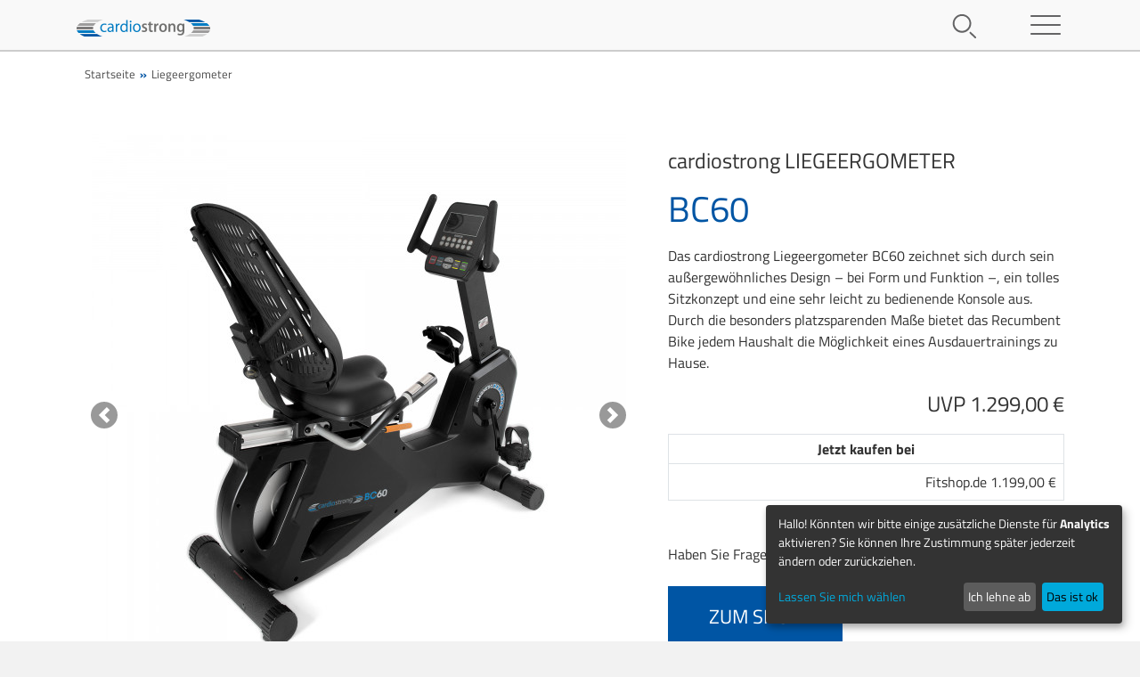

--- FILE ---
content_type: text/html; charset=UTF-8
request_url: https://www.cardiostrong.de/cardiostrong-liegeergometer-bc60-cst-bc60
body_size: 5702
content:
<!DOCTYPE html>
<html lang="de">
<head>
  
  <meta charset="utf-8"/>
  <meta name="viewport" content="width=device-width, initial-scale=1"/>
  <meta name="description" content="cardiostrong Liegeergometer BC60 | Fitnessgerät für zu Hause - einfache Bedienung, schneller und nachhaltiger Trainingserfolg"/>
  <meta name="author" content="Fitshop Group"/>
  <meta name="theme-color" content="#75756d"/>
  <meta name="robots" content="index,follow"/>

  <title>cardiostrong Liegeergometer BC60 kaufen mit 21 Kundenbewertungen - cardiostrong</title>

  <style media="screen">
    body {font:normal normal 400 1rem/1.5 sans-serif;}
    #page {display:flex;flex-direction:column;min-height:100%;}
    #header.fixed {position:fixed;top:0;} #header.fixed + #content {margin-top:56px;}
    main {flex:1;flex-basis:auto;} .img-fluid {max-width:100%;height:auto;}
  </style>

  <link rel="preload" href="/assets/fonts/titillium-web-v9-latin-regular.woff2" as="font" type="font/woff2" crossorigin="anonymous"/>
  <link rel="preload" href="/assets/fonts/titillium-web-v9-latin-700.woff2" as="font" type="font/woff2" crossorigin="anonymous"/>
  <link rel="preconnect" href="https://www.googletagmanager.com"/>

  <link rel="alternate" hreflang="en-COM" href="https://www.cardiostrong.com/cardiostrong-recumbent-exercise-bike-bc60-cst-bc60"/>
  <link rel="alternate" hreflang="de-DE" href="https://www.cardiostrong.de/cardiostrong-liegeergometer-bc60-cst-bc60"/>
  <link rel="alternate" hreflang="da-DK" href="https://www.cardiostrong.dk/cardiostrong-siddecykel-bc60-cst-bc60"/>
  <link rel="alternate" hreflang="es-ES" href="https://www.cardiostrong.es/bicicleta-reclinada-cardiostrong-bc60-cst-bc60"/>
  <link rel="alternate" hreflang="fr-FR" href="https://www.cardiostrong.fr/velo-semi-allonge-cardiostrong-bc60-cst-bc60"/>
  <link rel="alternate" hreflang="nl-NL" href="https://www.cardiostrong.nl/cardiostrong-recument-bike-bc60-cst-bc60"/>
  
  <link rel="stylesheet" href="/assets/css/cardiostrong/bootstrap-4.6.0.min.css?v=26.1.21"/>
  <!--[if lte IE 9]>
    <link rel="stylesheet" href="/assets/css/cardiostrong/bootstrap-4.6.0-ie9.min.css?v=26.1.21"/>
  <![endif]-->
  <link rel="stylesheet" href="/assets/css/cardiostrong/structure.min.css?v=26.1.21"/>
  <link rel="stylesheet" href="/assets/css/cardiostrong/header.min.css?v=26.1.21"/>
  <link rel="stylesheet" href="/assets/css/cardiostrong/product.min.css?v=26.1.21"/>
  <link rel="stylesheet" href="/assets/css/cardiostrong/footer.min.css?v=26.1.21"/>

  <link rel="icon" href="/assets/images/cardiostrong/icons/favicon.ico" sizes="48x48"/>
  <link rel="icon" href="/assets/images/cardiostrong/icons/favicon.svg" type="image/svg+xml"/>
  <link rel="apple-touch-icon" href="/assets/images/cardiostrong/icons/apple-touch-icon.png"/>
  
  <meta property="og:type" content="product"/>
  <meta property="og:title" content="cardiostrong Liegeergometer BC60"/>
  <meta property="og:description" content="cardiostrong Liegeergometer BC60 | Fitnessgerät für zu Hause - einfache Bedienung, schneller und nachhaltiger Trainingserfolg"/>
  <meta property="og:url" content="https://www.cardiostrong.de/cardiostrong-liegeergometer-bc60-cst-bc60"/>
  <meta property="og:image" content="https://resources.fitshop.com/bilder/cardiostrong/ergometer/bc60/cardiostrong-bc60-01_600.jpg"/>

  
  <script>
    function gtag() {
      window.dataLayer = window.dataLayer || [];
      dataLayer.push(arguments);
    }
    gtag('consent', 'default', {
      ad_storage: 'denied',
      ad_personalization: 'denied',
      ad_user_data: 'denied',
      analytics_storage: 'denied'
    });
  </script>
  <!-- Google Tag Manager -->
  <script>/*<![CDATA[*/(function(w,d,s,l,i){w[l]=w[l]||[];w[l].push({'gtm.start':
  new Date().getTime(),event:'gtm.js'});var f=d.getElementsByTagName(s)[0],
  j=d.createElement(s),dl=l!='dataLayer'?'&l='+l:'';j.async=true;j.src=
  'https://www.googletagmanager.com/gtm.js?id='+i+dl;f.parentNode.insertBefore(j,f);
  })(window,document,'script','dataLayer','GTM-MH6SC3N');/*]]>*/</script>
  <!-- End Google Tag Manager -->


</head>
<body>
  <div id="page">
    
  
  <!-- Google Tag Manager (noscript) -->
  <noscript><iframe src="https://www.googletagmanager.com/ns.html?id=GTM-MH6SC3N" height="0" width="0" style="display:none;visibility:hidden"></iframe></noscript>
  <!-- End Google Tag Manager (noscript) -->

  <header class="fixed" id="header">
    <div class="container px-2 px-lg-3">
      <div class="row no-gutters">
        <div class="col-8 col-md order-2 order-md-1 py-2 text-center text-md-left">
          <a class="h1 text-uppercase" href="/"><img width="150" height="19" class="img-fluid" src="/assets/images/cardiostrong/cardiostrong-logo.png" alt="logo" loading="lazy"/></a>
        </div>
        <div class="col col-md-1 order-1 order-md-2 py-2 position-relative text-left text-md-right">
          
  <form class="search-form d-none" id="search-form" name="search-form" method="post" action="/article/search">
    <input type="text" name="search" aria-label="Search"/>
  </form>

          <a id="search-toggle" href="#"><img width="40" height="40" src="/assets/images/cardiostrong/icons/search.svg" alt="search" loading="lazy"/></a>
        </div>
        <div class="col col-md-1 order-3 order-md-3 py-2 position-relative text-right">
          
  <nav class="main-menu d-none" id="main-menu">
    <div class="main-menu-wrapper">
      <div class="mb-2 text-right">
        <a id="menu-close" href="#"><img width="40" height="40" src="/assets/images/cardiostrong/icons/close.svg" alt="close" loading="lazy"/></a>
      </div>
      <ul class="menu-level-1 text-uppercase">
        
          <li>
            <a href="/crosstrainer" title="Crosstrainer">Crosstrainer</a>
          </li><li>
            <a href="/laufband" title="Laufband">Laufband</a>
          </li><li>
            <a href="/ergometer" title="Ergometer">Ergometer</a>
          </li><li>
            <a href="/rudergeraet" title="Rudergerät">Rudergerät</a>
          </li><li>
            <a href="/stepper" title="Stepper">Stepper</a>
          </li>
        
          <li>
            <a href="/zubehoer-ausdauertraining" title="Zubehör Ausdauertraining">Zubehör Ausdauertraining</a>
          </li><li>
            <a href="/zubehoer-rudergeraete" title="Zubehör Rudergeräte">Zubehör Rudergeräte</a>
          </li>
        
          <li>
            <a href="/damen-oberteile" title="Damen-Oberteile">Damen-Oberteile</a>
          </li><li>
            <a href="/herren-oberteile" title="Herren-Oberteile">Herren-Oberteile</a>
          </li>
        
        <li><a href="/intern/intern/brand" title="Die Marke"><span class="text-lowercase">cardiostrong</span> - Die Marke</a></li>
        <li><a href="/stores/list" title="Händlerverzeichnis">Händlerverzeichnis</a></li>
        <li><a href="/contact/form" title="Kontakt">Kontakt</a></li>
        <li><a href="/intern/intern/impressum" title="Impressum">Impressum</a></li>
      </ul>
      <div class="d-flex text-center">
        <div class="flex-fill"><a class="btn" href="https://www.cardiostrong.de">DE</a></div>
        <div class="flex-fill"><a class="btn" href="https://www.cardiostrong.dk">DK</a></div>
        <div class="flex-fill"><a class="btn" href="https://www.cardiostrong.com">EN</a></div>
        <div class="flex-fill"><a class="btn" href="https://www.cardiostrong.es">ES</a></div>
        <div class="flex-fill"><a class="btn" href="https://www.cardiostrong.fr">FR</a></div>
        <div class="flex-fill"><a class="btn" href="https://www.cardiostrong.nl">NL</a></div>
        <div class="flex-fill"><a class="btn" href="https://www.cardiostrong.co.uk">UK</a></div>
      </div>
    </div>
  </nav>

          <a id="menu-toggle" href="#"><img width="40" height="40" src="/assets/images/cardiostrong/icons/menu.svg" alt="menu" loading="lazy"/></a>
        </div>
      </div>
    </div>
  </header>


    <main id="content">
      <div id="content-main">
        
  
  <div class="bg-white">
    
  <div class="container pt-2">
    <ul class="breadcrumbs">
      <li class="d-none d-md-inline-block"><a href="/" title="Startseite">Startseite</a>
      </li><li><a href="/liegeergometer" title="Liegeergometer">Liegeergometer</a>
      </li>
    </ul>
  </div>


    <div class="container pt-5 pb-3">
      <div class="row">
        <div class="col-12 col-md-7">
          <div id="product-images-slider" class="carousel slide" data-ride="carousel" data-interval="0">
            <div class="carousel-inner text-center">
              <div class="carousel-item active"><a class="lightbox lightbox-gallery-product" href="https://resources.fitshop.com/bilder/cardiostrong/ergometer/bc60/cardiostrong-bc60-01_1600.jpg">
                <img width="600" height="600" class="img-fluid" src="https://resources.fitshop.com/bilder/cardiostrong/ergometer/bc60/cardiostrong-bc60-01_600.jpg" alt="product image" loading="eager"/>
              </a></div>
              <div class="carousel-item"><a class="lightbox lightbox-gallery-product" href="https://resources.fitshop.com/bilder/cardiostrong/ergometer/bc60/cardiostrong-bc60-konsole_1600.jpg">
                <img width="600" height="600" class="img-fluid" src="https://resources.fitshop.com/bilder/cardiostrong/ergometer/bc60/cardiostrong-bc60-konsole_600.jpg" alt="product image" loading="lazy"/>
              </a></div>
              <div class="carousel-item"><a class="lightbox lightbox-gallery-product" href="https://resources.fitshop.com/bilder/cardiostrong/ergometer/bc60/cardiostrong-bc60-03_1600.jpg">
                <img width="600" height="600" class="img-fluid" src="https://resources.fitshop.com/bilder/cardiostrong/ergometer/bc60/cardiostrong-bc60-03_600.jpg" alt="product image" loading="lazy"/>
              </a></div>
              <div class="carousel-item"><a class="lightbox lightbox-gallery-product" href="https://resources.fitshop.com/bilder/cardiostrong/ergometer/bc60/cardiostrong-bc60-04_1600.jpg">
                <img width="600" height="600" class="img-fluid" src="https://resources.fitshop.com/bilder/cardiostrong/ergometer/bc60/cardiostrong-bc60-04_600.jpg" alt="product image" loading="lazy"/>
              </a></div>
              <div class="carousel-item"><a class="lightbox lightbox-gallery-product" href="https://resources.fitshop.com/bilder/cardiostrong/ergometer/bc60/cardiostrong-bc60-05_1600.jpg">
                <img width="600" height="600" class="img-fluid" src="https://resources.fitshop.com/bilder/cardiostrong/ergometer/bc60/cardiostrong-bc60-05_600.jpg" alt="product image" loading="lazy"/>
              </a></div>
              <div class="carousel-item"><a class="lightbox lightbox-gallery-product" href="https://resources.fitshop.com/bilder/cardiostrong/ergometer/bc60/cardiostrong-bc60-06_1600.jpg">
                <img width="600" height="600" class="img-fluid" src="https://resources.fitshop.com/bilder/cardiostrong/ergometer/bc60/cardiostrong-bc60-06_600.jpg" alt="product image" loading="lazy"/>
              </a></div>
              <div class="carousel-item"><a class="lightbox lightbox-gallery-product" href="https://resources.fitshop.com/bilder/cardiostrong/ergometer/bc60/cardiostrong-bc60-07_1600.jpg">
                <img width="600" height="600" class="img-fluid" src="https://resources.fitshop.com/bilder/cardiostrong/ergometer/bc60/cardiostrong-bc60-07_600.jpg" alt="product image" loading="lazy"/>
              </a></div>
              <div class="carousel-item"><a class="lightbox lightbox-gallery-product" href="https://resources.fitshop.com/bilder/cardiostrong/ergometer/bc60/cardiostrong-bc60-08_1600.jpg">
                <img width="600" height="600" class="img-fluid" src="https://resources.fitshop.com/bilder/cardiostrong/ergometer/bc60/cardiostrong-bc60-08_600.jpg" alt="product image" loading="lazy"/>
              </a></div>
              <div class="carousel-item"><a class="lightbox lightbox-gallery-product" href="https://resources.fitshop.com/bilder/cardiostrong/ergometer/bc60/cardiostrong-bc60-09_1600.jpg">
                <img width="600" height="600" class="img-fluid" src="https://resources.fitshop.com/bilder/cardiostrong/ergometer/bc60/cardiostrong-bc60-09_600.jpg" alt="product image" loading="lazy"/>
              </a></div>
              <div class="carousel-item"><a class="lightbox lightbox-gallery-product" href="https://resources.fitshop.com/bilder/cardiostrong/ergometer/bc60/cardiostrong-bc60-10_1600.jpg">
                <img width="600" height="600" class="img-fluid" src="https://resources.fitshop.com/bilder/cardiostrong/ergometer/bc60/cardiostrong-bc60-10_600.jpg" alt="product image" loading="lazy"/>
              </a></div>
              <div class="carousel-item"><a class="lightbox lightbox-gallery-product" href="https://resources.fitshop.com/bilder/cardiostrong/ergometer/bc60/cardiostrong-bc60-11_1600.jpg">
                <img width="600" height="600" class="img-fluid" src="https://resources.fitshop.com/bilder/cardiostrong/ergometer/bc60/cardiostrong-bc60-11_600.jpg" alt="product image" loading="lazy"/>
              </a></div>
              <div class="carousel-item"><a class="lightbox lightbox-gallery-product" href="https://resources.fitshop.com/bilder/cardiostrong/ergometer/bc60/cardiostrong-bc60-12_1600.jpg">
                <img width="600" height="600" class="img-fluid" src="https://resources.fitshop.com/bilder/cardiostrong/ergometer/bc60/cardiostrong-bc60-12_600.jpg" alt="product image" loading="lazy"/>
              </a></div>
              <div class="carousel-item"><a class="lightbox lightbox-gallery-product" href="https://resources.fitshop.com/bilder/cardiostrong/ergometer/bc60/cardiostrong-bc60-14_1600.jpg">
                <img width="600" height="600" class="img-fluid" src="https://resources.fitshop.com/bilder/cardiostrong/ergometer/bc60/cardiostrong-bc60-14_600.jpg" alt="product image" loading="lazy"/>
              </a></div>
              
              
              
              
              
              
              
            </div>

            
              <a class="carousel-control-prev" href="#product-images-slider" role="button" data-slide="prev">
                <span class="carousel-control-prev-icon" aria-hidden="true"></span>
                <span class="sr-only">Previous</span>
              </a>
              <a class="carousel-control-next" href="#product-images-slider" role="button" data-slide="next">
                <span class="carousel-control-next-icon" aria-hidden="true"></span>
                <span class="sr-only">Next</span>
              </a>
            

            <ol class="carousel-indicators">
              <li data-target="#product-images-slider" data-slide-to="0" class="active"></li>
              <li data-target="#product-images-slider" data-slide-to="1"></li>
              <li data-target="#product-images-slider" data-slide-to="2"></li>
              <li data-target="#product-images-slider" data-slide-to="3"></li>
              <li data-target="#product-images-slider" data-slide-to="4"></li>
              <li data-target="#product-images-slider" data-slide-to="5"></li>
              <li data-target="#product-images-slider" data-slide-to="6"></li>
              <li data-target="#product-images-slider" data-slide-to="7"></li>
              <li data-target="#product-images-slider" data-slide-to="8"></li>
              <li data-target="#product-images-slider" data-slide-to="9"></li>
              <li data-target="#product-images-slider" data-slide-to="10"></li>
              <li data-target="#product-images-slider" data-slide-to="11"></li>
              <li data-target="#product-images-slider" data-slide-to="12"></li>
              
              
              
              
              
              
              
            </ol>
          </div>
        </div>
        <div class="col-12 col-md-5">
          <h1 class="h1-product text-uppercase text-break"><span class="h1-sub mb-3"><span class="text-lowercase">cardiostrong</span> Liegeergometer</span><br/> BC60</h1>

          <p class="mt-3">Das cardiostrong Liegeergometer BC60 zeichnet sich durch sein außergewöhnliches Design – bei Form und Funktion –, ein tolles Sitzkonzept und eine sehr leicht zu bedienende Konsole aus. Durch die besonders platzsparenden Maße bietet das Recumbent Bike jedem Haushalt die Möglichkeit eines Ausdauertrainings zu Hause. </p>

          <p class="text-right font-bigger">
            UVP
            
            1.299,00 €
          </p>

          <div class="border text-right">
            <div class="px-2 py-1 border-bottom font-weight-bold text-center">
              Jetzt kaufen bei
            </div>
            <div class="p-2 text-right">
              <a class="d-block" href="https://www.fitshop.de/cardiostrong-liegeergometer-bc60-cst-bc60" title="zum Shop" target="_blank" rel="noopener">
                Fitshop.de
                
                1.199,00 €
                
              </a>
            </div>
          </div>

          <p class="mt-5">Haben Sie Fragen? <a href="/contact/form"><u>Kontaktieren Sie uns</u></a></p>

          <p class="mt-4 text-center text-md-left">
            <a class="btn btn-cta text-uppercase" href="https://www.fitshop.de/cardiostrong-liegeergometer-bc60-cst-bc60" target="_blank" rel="noopener">zum Shop</a>
          </p>
        </div>
      </div>
    </div>
  </div>

  
  <div class="bg-white">
    <div class="container pb-5">
      <hr class="m-0"/>
      <div class="text-center">
        <h2 class="headline mt-5 mb-3 text-uppercase">Auszeichnungen</h2>
      </div>

      <div id="product-awards-slider" class="carousel slide" data-ride="carousel" data-interval="0">
        <div class="carousel-inner text-center">
          <div class="carousel-item active"><a class="lightbox lightbox-gallery-awards" href="https://resources.fitshop.com/bilder/cardiostrong/ergometer/bc60/cardiostrong-bc60-plus-x-award-de_1600.jpg"><img width="180" height="180" class="product-award img-fluid" src="https://resources.fitshop.com/bilder/cardiostrong/ergometer/bc60/cardiostrong-bc60-plus-x-award-de_250.jpg" alt="product award" loading="lazy"/></a></div>
          <div class="carousel-item"><a class="lightbox lightbox-gallery-awards" href="https://resources.fitshop.com/bilder/cardiostrong/brand-award/pxa-2022/plus-x-award-2022-cardiostrong-beste-marke_1600.png"><img width="180" height="180" class="product-award img-fluid" src="https://resources.fitshop.com/bilder/cardiostrong/brand-award/pxa-2022/plus-x-award-2022-cardiostrong-beste-marke_250.png" alt="product award" loading="lazy"/></a></div>
          <div class="carousel-item"><a class="lightbox lightbox-gallery-awards" href="https://resources.fitshop.com/bilder/cardiostrong/brand-award/german-brand-award-2025_1600.jpg"><img width="180" height="180" class="product-award img-fluid" src="https://resources.fitshop.com/bilder/cardiostrong/brand-award/german-brand-award-2025_250.jpg" alt="product award" loading="lazy"/></a></div>
          <div class="carousel-item"><a class="lightbox lightbox-gallery-awards" href="https://resources.fitshop.com/bilder/cardiostrong/brand-award/german-brand-award-2024_1600.jpg"><img width="180" height="180" class="product-award img-fluid" src="https://resources.fitshop.com/bilder/cardiostrong/brand-award/german-brand-award-2024_250.jpg" alt="product award" loading="lazy"/></a></div>
          <div class="carousel-item"><a class="lightbox lightbox-gallery-awards" href="https://resources.fitshop.com/bilder/cardiostrong/brand-award/german-brand-award-2023_1600.jpg"><img width="180" height="180" class="product-award img-fluid" src="https://resources.fitshop.com/bilder/cardiostrong/brand-award/german-brand-award-2023_250.jpg" alt="product award" loading="lazy"/></a></div>
          
        </div>

        
          <a class="carousel-control-prev" href="#product-awards-slider" role="button" data-slide="prev">
            <span class="carousel-control-prev-icon" aria-hidden="true"></span>
            <span class="sr-only">Previous</span>
          </a>
          <a class="carousel-control-next" href="#product-awards-slider" role="button" data-slide="next">
            <span class="carousel-control-next-icon" aria-hidden="true"></span>
            <span class="sr-only">Next</span>
          </a>
        
      </div>
    </div>
  </div>

  
  <div class="container pb-5">
    <div class="text-center">
      <h2 class="headline my-5 text-uppercase">Produktdetails</h2>
    </div>

    <div class="row">
      

      
      <div class="col">
        <ul class="product-facts mt-3 mt-md-0 mb-0">
          <li>
            <strong>Merkmale:</strong>
            <ul>
              <li>
                Passt optisch und vom Platz her in jede Wohnung
              </li><li>
                Liegeergometer mit hohem Trainingskomfort dank guter Sitzeinstellung
              </li><li>
                Sehr schicke, schlanke Konsole mit leichter Bedienung
              </li><li>
                Rückenlehne ist in der Höhe verstellbar 
              </li><li>
                Inkl. Trinkflaschenhalterung (auf einigen Fotos nicht montiert)
              </li>
            </ul>
          </li>
          <li>
            <strong>Abmessungen:</strong>
            <ul>
              <li>
                Max. Benutzergewicht:
                120 kg
              </li>
              <li>
                Aufstellmaße - cardiostrong Liegeergometer BC60:
                (L) 128 cm
                x (B) 67 cm
                x (H) 121 cm
                
              </li>
            </ul>
          </li>
          
  
    <li><strong>Technische Daten:</strong>
    <ul>
      
      
      <li>Bremssystem: elektronisch verstellbare Magnetbremse</li>
      
      

      <li>Leistung: 30 - 330 W
        <span>(<span>verstellbar in Schritten von</span> 5 Watt)</span>
      </li>

      <li><span>Drehzahlunabhängige Widerstandseinstellung</span></li>
      <li><span>Schwungmasse</span>: 9 kg</li>
      
      
      <li><span>Pedalarmlänge</span>: 17 cm</li>
      
    </ul>
  </li>

  <li>
    <strong>Trainingscomputer:</strong>
    <ul>
      <li>Anzeige:
        <span>Zeit,</span>
        <span>Strecke,</span>
        <span>Geschwindigkeit,</span>
        <span>Watt,</span>
        <span>RPM,</span>
        <span>Kalorien,</span>
        <span>Puls</span>
      </li>

      
      
      <li>Anzeige der Trainingsprofile mit LCD (extra groß)</li>
      
      

      <li>Trainingsprogramme insgesamt: 19, davon benutzerdefiniert: 1, herzfrequenzgesteuert: 4</li>
      <li><span>Widerstandsstufen</span>: 16</li>
      <li><span>Benutzerspeicher</span>: 4</li>
    </ul>
  </li>
  <li><strong>Ausstattung:</strong>
    <ul>
      <li>Herzfrequenzmessung:
         Handpulssensoren
        
        
        
        + <a href="https://www.cardiostrong.de/cardiostrong-liegeergometer-bc60-cst-bc60#product-accessories">Brustgurt (optional)</a>
      </li>

      
      <li>Brustgurt zur telemetrischen Herzfrequenzmessung als optionales Zubehör erhältlich</li>
      
      

      

      
      <li><span>Stromversorgung: Netzanschluss</span></li>
      

      <li><span>Satteleinstellung</span>:
        
        <span><span>horizontal</span>,</span>
        
      </li>

      

      

      

      

      
      <li><span>Riemenpedale</span></li>
      

      

      <li>Extras: Transportrollen, austauschbare Pedale, Trinkflaschenhalterung
      </li>

      
    </ul>
  </li>
  
  

        </ul>
      </div>
    </div>
  </div>

  
  <div class="container pb-5">
    <div class="text-center">
      <h2 class="headline my-5 text-uppercase">Video</h2>
    </div>
    <div class="pb-4 text-center">
      <div class="d-inline-block w-100">
        <div class="embed-responsive embed-responsive-16by9">
          <video class="embed-responsive-item video-js vjs-big-play-centered" id="video-js" controls="controls" preload="metadata" poster="https://resources.fitshop.com/videos/cardiostrong/cardiostrong-brand-video.jpg">
            <source type="video/mp4" src="https://resources.fitshop.com/videos/cardiostrong/bc60/cst_bc60_de.mp4"/>
          </video>
        </div>
      </div>
    </div>
  </div>

  
  <div class="bg-white">
    <div class="container">
      <div class="product-cta-bottom d-md-table py-2 w-100">
        <div class="d-md-table-cell text-center border-md-right">
          <img width="150" height="150" class="img-fluid" src="https://resources.fitshop.com/bilder/cardiostrong/ergometer/bc60/cardiostrong-bc60-01_250.jpg" alt="product image" loading="lazy"/>
        </div>
        <div class="d-md-table-cell text-center align-middle pb-3 pb-md-0">
          <h3>cardiostrong <span class="text-uppercase"> Liegeergometer BC60</span></h3>
        </div>
        <div class="d-md-table-cell text-center text-md-right pb-3 pb-md-0">
          <a class="btn btn-cta text-uppercase" href="https://www.fitshop.de/cardiostrong-liegeergometer-bc60-cst-bc60" target="_blank" rel="noopener">zum Shop</a>
        </div>
      </div>
    </div>
  </div>


      </div>
    </main>

    
  <footer class="py-5" id="footer">
    <div class="container">
      <div class="row">
        <div class="col-12 col-sm-6 col-md-3">
          <ul class="mt-2">
            <li class="p-2 font-weight-bold">Informationen</li>
            <li><a class="btn d-block p-2 text-left" href="/intern/intern/brand">Die Marke</a></li>
          </ul>
        </div>
        <div class="col-12 col-sm-6 col-md-3">
          <ul class="mt-2">
            <li class="p-2 font-weight-bold">Kontaktmöglichkeiten</li>
            <li><a class="btn d-block p-2 text-left" href="/contact/form">Kontakt</a></li>
            <li><a class="btn d-block p-2 text-left" href="/stores/list">Händlerverzeichnis</a></li>
          </ul>
        </div>
        <div class="col-12 col-sm-6 col-md-3">
          <ul class="mt-2">
            <li class="p-2 font-weight-bold">Rechtliches</li>
            <li><a class="btn d-block p-2 text-left" href="/intern/intern/impressum">Impressum</a></li>
          </ul>
        </div>
        <div class="col-12 col-sm-6 col-md-3">
          <ul class="mt-2">
            <li class="p-2 font-weight-bold">Social Media</li>
            <li class="p-2">
              <a href="https://www.facebook.com/fitshopgroup" title="Facebook" rel="nofollow noopener" target="_blank"><img class="mr-1 mb-2" width="37" height="37" src="/assets/images/cardiostrong/icons/facebook.png" alt="Facebook" loading="lazy"/></a>
              <a href="https://www.instagram.com/fitshopgroup/" title="Instagram" rel="nofollow noopener" target="_blank"><img class="mr-1 mb-2" width="37" height="37" src="/assets/images/cardiostrong/icons/instagram.png" alt="Instagram" loading="lazy"/></a>
              <a href="https://www.youtube.com/@fitshopgroup" title="YouTube" rel="nofollow noopener" target="_blank"><img class="mr-1 mb-2" width="37" height="37" src="/assets/images/cardiostrong/icons/youtube.png" alt="YouTube" loading="lazy"/></a>
              <a href="https://www.fitshop.de/blog/" title="Blog" rel="nofollow noopener" target="_blank"><img class="mb-2" width="37" height="37" src="/assets/images/cardiostrong/icons/blog.png" alt="Blog" loading="lazy"/></a>
            </li>
          </ul>
        </div>
      </div>
      <div class="pt-2 pt-md-5 text-center">
        &copy; 2026 Fitshop GmbH
      </div>
    </div>
  </footer>

  </div>

  
  <script src="/assets/js/cardiostrong/jquery-3.6.0.min.js?v=26.1.21"></script>
  <script src="/assets/js/cardiostrong/bootstrap-4.6.0.min.js?v=26.1.21"></script>
  <script src="/assets/js/cardiostrong/scripts.min.js?v=26.1.21"></script>
  <script>
    (function ($) {
      $('#search-toggle').toggleElement('#search-form', false);
      $('#menu-toggle, #menu-close').toggleElement('#main-menu', true);
      $('.product-facts > li').initToggleCollapse();
      $('.toggle-collapse').toggleCollapse();
      $('body').initLightBox();
      $('#video-js').initVideoJS();
    })(jQuery);
  </script>
  
  <script>
    var klaroConfig = {
      elementID: 'klaro',
      storageMethod: 'cookie',
      cookieName: 'cookieConsent',
      cookieExpiresAfterDays: 120,
      default: true,
      mustConsent: false,
      acceptAll: true,
      disablePoweredBy: true,
      services: [{
        name: 'googleanalytics',
        title: 'Google Analytics',
        purposes: ['analytics'],
        required: false,
        callback: function(consent, app) { if (consent) { window.dataLayer = window.dataLayer || []; gtag('consent', 'update', {"ad_storage":"granted","ad_personalization":"granted","ad_user_data":"granted","analytics_storage":"granted"}); dataLayer.push({'event': 'loadGoogleanalyticsJs'}); }}
      }]
    };
  </script>
  <script src="/assets/js/cardiostrong/klaro-0.7.22.min.js?v=26.1.21" async="async"></script>


</body>
</html>

--- FILE ---
content_type: text/css
request_url: https://www.cardiostrong.de/assets/css/cardiostrong/structure.min.css?v=26.1.21
body_size: 1504
content:
@font-face{font-family:'Titillium Web';font-style:normal;font-weight:400;font-display:fallback;src:url('../../fonts/titillium-web-v9-latin-regular.eot');src:local('Titillium Web'),url('../../fonts/titillium-web-v9-latin-regular.eot?#iefix') format('embedded-opentype'),url('../../fonts/titillium-web-v9-latin-regular.woff2') format('woff2'),url('../../fonts/titillium-web-v9-latin-regular.woff') format('woff'),url('../../fonts/titillium-web-v9-latin-regular.ttf') format('truetype'),url('../../fonts/titillium-web-v9-latin-regular.svg#TitilliumWeb') format('svg')}@font-face{font-family:'Titillium Web';font-style:normal;font-weight:700;font-display:fallback;src:url('../../fonts/titillium-web-v9-latin-700.eot');src:local('Titillium Web Bold'),url('../../fonts/titillium-web-v9-latin-700.eot?#iefix') format('embedded-opentype'),url('../../fonts/titillium-web-v9-latin-700.woff2') format('woff2'),url('../../fonts/titillium-web-v9-latin-700.woff') format('woff'),url('../../fonts/titillium-web-v9-latin-700.ttf') format('truetype'),url('../../fonts/titillium-web-v9-latin-700.svg#TitilliumWeb') format('svg')}html,body{height:100%}body{font-family:'Titillium Web',sans-serif;color:#333;background-color:#f2f2f2}body::-webkit-scrollbar{width:.75em}body::-webkit-scrollbar-track{box-shadow:inset 0 0 6px rgba(0,0,0,0.3)}body::-webkit-scrollbar-thumb{background-color:#0055a4;outline:1px solid #007ea4}a,a:hover{color:#333}h1,h2,h3,h4{font-weight:400;word-break:break-word}.img-v-mid{letter-spacing:-.35rem}.img-v-mid>*{letter-spacing:normal}.img-v-mid:before,.img-v-mid img{display:inline-block;vertical-align:middle}.img-v-mid:before{content:'';height:100%;width:0}.h1-product{color:#0055a4}.h1-sub{display:inline-block;font-size:.6em;line-height:1.25em;color:#333}.headline{font-size:1.25rem;font-weight:normal;color:#666;display:inline-block}.headline a,.headline a:hover{color:#666;text-decoration:none}.headline span{display:block;margin-top:.5em;color:#2a2926;font-size:1.25em}@media(min-width:574px){.headline{font-size:2.25rem}}.font-smaller{font-size:.75em}.font-default{font-size:1em}.font-bigger{font-size:1.5em}#page{display:flex;flex-direction:column;min-height:100%}main{flex:1;flex-basis:auto}.bg-black{background-color:#090909 !important}.bg-blue{background-color:#0055a4 !important}.bg-blue-light{background-color:#007bc2 !important}.container.full-width,.container-fluid.full-width{padding-left:0;padding-right:0}@media(min-width:768px){.home-main,.brand-main{position:relative;height:800px;overflow:hidden}.home-main img,.brand-main img{position:absolute;left:50%;top:0;width:3400px;height:800px;max-width:none;margin-left:-1700px}}.category-name{position:absolute;right:1em;bottom:.3em;font-size:1.5em;text-align:right;text-transform:uppercase;color:#282828}.icon:before{display:inline-block;content:' ';width:1em;height:1em;vertical-align:sub;background-size:contain}.icon.phone:before{background-image:url('/assets/images/cardiostrong/icons/phone.png')}.icon.email:before{background-image:url('/assets/images/cardiostrong/icons/email.png')}.toggle-collapse-icon{display:inline-block;float:right;padding-right:.25em;font-size:1.75em;line-height:.8em}.toggle-collapse-icon.icon-more:after{content:'+'}.toggle-collapse-icon.icon-less:after{content:'-'}.breadcrumbs{list-style:none;margin:0;padding:0;font-size:.8em}.breadcrumbs li{display:inline-block;padding:14px 0}.breadcrumbs li:before{color:#0055a4;font-weight:bold;content:'\00AB';display:inline-block;padding:0 5px 0 5px}.breadcrumbs a{text-decoration:none;color:#494949}.breadcrumbs a:hover{color:#0055a4}@media(min-width:768px){#content .breadcrumbs{margin:10px}#content .breadcrumbs li{padding:0}#content .breadcrumbs li:before{content:'';padding:0}#content .breadcrumbs li:not(:first-child):before{color:#0055a4;font-weight:bold;content:'\00BB';display:inline-block;padding:0 5px 0 5px}}#lightbox-bg{position:fixed;left:0;top:0;width:100%;height:100%;background:#fff;z-index:999}#lightbox-wrapper{position:fixed;left:0;top:0;width:100%;height:100%;z-index:1000}#lightbox-content{position:absolute;left:5%;top:50%;transform:translate(-2.5%,-50%);background:#fff;z-index:1001}@media(min-width:768px){#lightbox-content{left:50%;transform:translate(-50%,-50%)}}#lightbox-content img{max-width:100%;max-height:100%}#lightbox-close,#lightbox-prev,#lightbox-next{position:absolute;display:inline-block;width:48px;height:48px;top:45%}#lightbox-close{top:0;right:0;background:url('../../images/cardiostrong/icons/close-black.png') no-repeat}#lightbox-prev{left:0;margin-left:10px;background:url('../../images/cardiostrong/icons/arrow-left.png') no-repeat}#lightbox-next{right:0;margin-right:10px;background:url('../../images/cardiostrong/icons/arrow-right.png') no-repeat}.video-js .vjs-big-play-button{background-color:#0055a4}.video-js .vjs-control{color:#0055a4}.video-js:focus,.video-js .vjs-control:focus{outline:0}.video-js .vjs-poster{background-size:cover}#klaro .cookie-modal a,#klaro .context-notice a,#klaro .cookie-notice a{color:#00a9db}#klaro .cookie-modal .cm-btn.cm-btn-success,#klaro .context-notice .cm-btn.cm-btn-success,#klaro .cookie-notice .cm-btn.cm-btn-success{color:#000;background:#00a9db}#klaro .cookie-modal .cm-btn.cm-btn-info,#klaro .context-notice .cm-btn.cm-btn-info,#klaro .cookie-notice .cm-btn.cm-btn-info{color:#eee;background:#555}.xdebug-var-dump{margin-top:65px}

--- FILE ---
content_type: text/css
request_url: https://www.cardiostrong.de/assets/css/cardiostrong/header.min.css?v=26.1.21
body_size: 365
content:
#header{width:100%;z-index:100;background-color:#f9f9f9;color:#fefefe;border-bottom:2px solid #ccc}#header.fixed{position:fixed;top:0}#header.fixed+#content{margin-top:56px}#header a,#header button{color:#fefefe}#header a:hover{text-decoration:none}#header .h1{font-size:2em}#search-form{position:absolute;left:45px;right:auto;max-width:100%;min-width:200px}#search-form input{max-width:100%;padding:.35em 1em}#search-form input:focus{outline:0}@media(min-width:768px){#search-form{left:auto;right:45px}}#main-menu{position:absolute;right:0;top:0;min-width:320px;max-height:100vh;overflow-y:auto;z-index:500;background-color:#0055a4}#main-menu .main-menu-wrapper{padding:.5em 1em 1em 1em;color:#fefefe;text-align:left}#main-menu ul{padding:0}#main-menu li{list-style:none}#main-menu li a{display:inline-block;width:100%;padding:.95em 0}#main-menu .menu-level-1>li{border-top:1px solid #8c99a2}#main-menu .menu-level-1>li:last-child{border-bottom:1px solid #8c99a2}#main-menu .menu-level-2>li{padding-left:1.5em}

--- FILE ---
content_type: text/css
request_url: https://www.cardiostrong.de/assets/css/cardiostrong/product.min.css?v=26.1.21
body_size: 734
content:
.list-gallery{margin:0;padding:0}.list-gallery>.list-gallery-product,.list-gallery>.list-gallery-placeholder{width:100%;margin-bottom:2em;display:inline-block;list-style:none}.list-gallery>.list-gallery-placeholder{display:none;padding:0 1em}@media(min-width:576px){.list-gallery>.list-gallery-product{width:50%}}@media(min-width:992px){.list-gallery>.list-gallery-product,.list-gallery>.list-gallery-placeholder.span-1{width:33.3%}.list-gallery>.list-gallery-placeholder.span-1{display:inline-block}.list-gallery>.list-gallery-placeholder.span-2{width:66.6%;display:inline-block}}.list-gallery-product .product-wrapper{position:relative;height:100%;padding:0 1em;margin:0 1em;background-color:#fff}.list-gallery-product .product-image{max-height:250px;padding-top:1em}.list-gallery-product .product-image img{width:100%;height:auto;max-width:250px;max-height:250px}.list-gallery-product .product-name{padding-bottom:1em;font-size:1.1em;text-transform:uppercase}.list-gallery-product .product-name a:hover{text-decoration:none}.list-gallery-product .product-name span{color:#0055a4}.list-gallery-product .product-awards{padding-left:0;padding-bottom:1em;list-style:none;vertical-align:top}.list-gallery-product .product-awards li{display:inline-block}.list-gallery-product .product-awards img{max-width:75px;max-height:75px}@media(hover:hover){.list-gallery-product .product-wrapper-hover{position:absolute;display:block;width:0;height:0;background-color:rgba(155,171,175,.3)}.list-gallery-product .product-wrapper:hover .product-wrapper-hover{width:100%;height:100%;margin:0 -1em}}.btn-cta,.btn-cta-outline{padding:.75em 2em;border-radius:0;font-size:1.4em}.btn-cta{color:#fff;background-color:#0055a4;border-radius:0}.btn-cta:hover{color:#fff;background-color:#004686}.btn-cta-outline{color:#333;border-color:#0055a4;background-color:#fff}.btn-cta-outline:hover{border-color:#004686}.product-award{max-height:180px;filter:grayscale(100%)}.product-award:hover{filter:grayscale(0)}.product-facts{padding-left:0}.product-facts li{padding:1em .5em;list-style:none;border-bottom:1px solid #999}.product-facts li:last-child{border-bottom:0}.product-facts>li>ul{display:none;padding-left:0}.product-facts>li>strong{display:block;font-size:1.1em;font-weight:normal;letter-spacing:.05em;text-transform:uppercase;cursor:pointer}.product-facts .toggle-trigger{display:none}.carousel.slide .carousel-indicators{position:relative}.carousel.slide .carousel-indicators li{width:10px;height:10px;margin-left:5px;margin-right:5px;background-color:#333;border-radius:50%}.carousel.slide .carousel-control-prev,.carousel.slide .carousel-control-next{width:10%}.carousel.slide .carousel-control-prev-icon,.carousel.slide .carousel-control-next-icon{padding:15px;background-color:#333;background-size:60%;border-radius:50%}.product-cta-bottom img{width:100%;height:auto;max-width:150px;max-height:150px}

--- FILE ---
content_type: text/css
request_url: https://www.cardiostrong.de/assets/css/cardiostrong/footer.min.css?v=26.1.21
body_size: 32
content:
#footer{background-color:#f9f9f9;border-top:2px solid #ccc;color:#333}#footer a{color:#333}#footer ul{margin:0;padding:0;list-style-type:none}

--- FILE ---
content_type: application/javascript
request_url: https://www.cardiostrong.de/assets/js/cardiostrong/bootstrap-4.6.0.min.js?v=26.1.21
body_size: 18343
content:
/*!
  * Bootstrap v4.6.0 (https://getbootstrap.com/)
  * Copyright 2011-2021 The Bootstrap Authors (https://github.com/twbs/bootstrap/graphs/contributors)
  * Licensed under MIT (https://github.com/twbs/bootstrap/blob/main/LICENSE)
  */
(function(b,a){typeof exports==="object"&&typeof module!=="undefined"?a(exports,require("jquery"),require("popper.js")):typeof define==="function"&&define.amd?define(["exports","jquery","popper.js"],a):(b=typeof globalThis!=="undefined"?globalThis:b||self,a(b.bootstrap={},b.jQuery,b.Popper))}(this,(function(aY,eb,cf){function bN(ev){return ev&&typeof ev==="object"&&"default" in ev?ev:{"default":ev}}var ae=bN(eb);var el=bN(cf);function co(ey,ew){for(var ev=0;ev<ew.length;ev++){var ex=ew[ev];ex.enumerable=ex.enumerable||false;ex.configurable=true;if("value" in ex){ex.writable=true}Object.defineProperty(ey,ex.key,ex)}}function aR(ex,ev,ew){if(ev){co(ex.prototype,ev)}if(ew){co(ex,ew)}return ex}function k(){k=Object.assign||function(ey){for(var ew=1;ew<arguments.length;ew++){var ex=arguments[ew];for(var ev in ex){if(Object.prototype.hasOwnProperty.call(ex,ev)){ey[ev]=ex[ev]}}}return ey};return k.apply(this,arguments)}function cj(ew,ev){ew.prototype=Object.create(ev.prototype);ew.prototype.constructor=ew;ew.__proto__=ev}var dA="transitionend";var dd=1000000;var cV=1000;function a0(ev){if(ev===null||typeof ev==="undefined"){return""+ev}return{}.toString.call(ev).match(/\s([a-z]+)/i)[1].toLowerCase()}function ee(){return{bindType:dA,delegateType:dA,handle:function ev(ew){if(ae["default"](ew.target).is(this)){return ew.handleObj.handler.apply(this,arguments)}return undefined}}}function di(ew){var ex=this;var ev=false;ae["default"](this).one(dr.TRANSITION_END,function(){ev=true});setTimeout(function(){if(!ev){dr.triggerTransitionEnd(ex)}},ew);return this}function P(){ae["default"].fn.emulateTransitionEnd=di;ae["default"].event.special[dr.TRANSITION_END]=ee()}var dr={TRANSITION_END:"bsTransitionEnd",getUID:function cE(ev){do{ev+=~~(Math.random()*dd)}while(document.getElementById(ev));return ev},getSelectorFromElement:function cp(ey){var ew=ey.getAttribute("data-target");if(!ew||ew==="#"){var ev=ey.getAttribute("href");ew=ev&&ev!=="#"?ev.trim():""}try{return document.querySelector(ew)?ew:null}catch(ex){return null}},getTransitionDurationFromElement:function af(ey){if(!ey){return 0}var ev=ae["default"](ey).css("transition-duration");var ew=ae["default"](ey).css("transition-delay");var ex=parseFloat(ev);var ez=parseFloat(ew);if(!ex&&!ez){return 0}ev=ev.split(",")[0];ew=ew.split(",")[0];return(parseFloat(ev)+parseFloat(ew))*cV},reflow:function bF(ev){return ev.offsetHeight},triggerTransitionEnd:function E(ev){ae["default"](ev).trigger(dA)},supportsTransitionEnd:function d9(){return Boolean(dA)},isElement:function F(ev){return(ev[0]||ev).nodeType},typeCheckConfig:function dl(ev,ew,ez){for(var ey in ez){if(Object.prototype.hasOwnProperty.call(ez,ey)){var eB=ez[ey];var ex=ew[ey];var eA=ex&&dr.isElement(ex)?"element":a0(ex);if(!new RegExp(eB).test(eA)){throw new Error(ev.toUpperCase()+": "+('Option "'+ey+'" provided type "'+eA+'" ')+('but expected type "'+eB+'".'))}}}},findShadowRoot:function eo(ew){if(!document.documentElement.attachShadow){return null}if(typeof ew.getRootNode==="function"){var ev=ew.getRootNode();return ev instanceof ShadowRoot?ev:null}if(ew instanceof ShadowRoot){return ew}if(!ew.parentNode){return null}return dr.findShadowRoot(ew.parentNode)},jQueryDetection:function cT(){if(typeof ae["default"]==="undefined"){throw new TypeError("Bootstrap's JavaScript requires jQuery. jQuery must be included before Bootstrap's JavaScript.")}var ev=ae["default"].fn.jquery.split(" ")[0].split(".");var ex=1;var ew=2;var ez=9;var eA=1;var ey=4;if(ev[0]<ew&&ev[1]<ez||ev[0]===ex&&ev[1]===ez&&ev[2]<eA||ev[0]>=ey){throw new Error("Bootstrap's JavaScript requires at least jQuery v1.9.1 but less than v4.0.0")}}};dr.jQueryDetection();P();var dn="alert";var ek="4.6.0";var cR="bs.alert";var dI="."+cR;var cU=".data-api";var dh=ae["default"].fn[dn];var bi='[data-dismiss="alert"]';var cZ="close"+dI;var b8="closed"+dI;var a4="click"+dI+cU;var d0="alert";var a1="fade";var M="show";var bE=function(){function eA(eG){this._element=eG}var eB=eA.prototype;eB.close=function eF(eH){var eG=this._element;if(eH){eG=this._getRootElement(eH)}var eI=this._triggerCloseEvent(eG);if(eI.isDefaultPrevented()){return}this._removeElement(eG)};eB.dispose=function eD(){ae["default"].removeData(this._element,cR);this._element=null};eB._getRootElement=function eE(eH){var eG=dr.getSelectorFromElement(eH);var eI=false;if(eG){eI=document.querySelector(eG)}if(!eI){eI=ae["default"](eH).closest("."+d0)[0]}return eI};eB._triggerCloseEvent=function ex(eG){var eH=ae["default"].Event(cZ);ae["default"](eG).trigger(eH);return eH};eB._removeElement=function ez(eH){var eI=this;ae["default"](eH).removeClass(M);if(!ae["default"](eH).hasClass(a1)){this._destroyElement(eH);return}var eG=dr.getTransitionDurationFromElement(eH);ae["default"](eH).one(dr.TRANSITION_END,function(eJ){return eI._destroyElement(eH,eJ)}).emulateTransitionEnd(eG)};eB._destroyElement=function ey(eG){ae["default"](eG).detach().trigger(b8).remove()};eA._jQueryInterface=function ew(eG){return this.each(function(){var eH=ae["default"](this);var eI=eH.data(cR);if(!eI){eI=new eA(this);eH.data(cR,eI)}if(eG==="close"){eI[eG](this)}})};eA._handleDismiss=function eC(eG){return function(eH){if(eH){eH.preventDefault()}eG.close(this)}};aR(eA,null,[{key:"VERSION",get:function ev(){return ek}}]);return eA}();ae["default"](document).on(a4,bi,bE._handleDismiss(new bE()));ae["default"].fn[dn]=bE._jQueryInterface;ae["default"].fn[dn].Constructor=bE;ae["default"].fn[dn].noConflict=function(){ae["default"].fn[dn]=dh;return bE._jQueryInterface};var d="button";var D="4.6.0";var av="bs.button";var bR="."+av;var b6=".data-api";var cC=ae["default"].fn[d];var bp="active";var bS="btn";var b4="focus";var bx='[data-toggle^="button"]';var bw='[data-toggle="buttons"]';var dp='[data-toggle="button"]';var cJ='[data-toggle="buttons"] .btn';var bs='input:not([type="hidden"])';var aO=".active";var bq=".btn";var c4="click"+bR+b6;var ea="focus"+bR+b6+" "+("blur"+bR+b6);var a3="load"+bR+b6;var g=function(){function ex(eB){this._element=eB;this.shouldAvoidTriggerChange=false}var ew=ex.prototype;ew.toggle=function ev(){var eE=true;var eD=true;var eB=ae["default"](this._element).closest(bw)[0];if(eB){var eC=this._element.querySelector(bs);if(eC){if(eC.type==="radio"){if(eC.checked&&this._element.classList.contains(bp)){eE=false}else{var eF=eB.querySelector(aO);if(eF){ae["default"](eF).removeClass(bp)}}}if(eE){if(eC.type==="checkbox"||eC.type==="radio"){eC.checked=!this._element.classList.contains(bp)}if(!this.shouldAvoidTriggerChange){ae["default"](eC).trigger("change")}}eC.focus();eD=false}}if(!(this._element.hasAttribute("disabled")||this._element.classList.contains("disabled"))){if(eD){this._element.setAttribute("aria-pressed",!this._element.classList.contains(bp))}if(eE){ae["default"](this._element).toggleClass(bp)}}};ew.dispose=function eA(){ae["default"].removeData(this._element,av);this._element=null};ex._jQueryInterface=function ez(eB,eC){return this.each(function(){var eD=ae["default"](this);var eE=eD.data(av);if(!eE){eE=new ex(this);eD.data(av,eE)}eE.shouldAvoidTriggerChange=eC;if(eB==="toggle"){eE[eB]()}})};aR(ex,null,[{key:"VERSION",get:function ey(){return D}}]);return ex}();ae["default"](document).on(c4,bx,function(ew){var ev=ew.target;var ex=ev;if(!ae["default"](ev).hasClass(bS)){ev=ae["default"](ev).closest(bq)[0]}if(!ev||ev.hasAttribute("disabled")||ev.classList.contains("disabled")){ew.preventDefault()}else{var ey=ev.querySelector(bs);if(ey&&(ey.hasAttribute("disabled")||ey.classList.contains("disabled"))){ew.preventDefault();return}if(ex.tagName==="INPUT"||ev.tagName!=="LABEL"){g._jQueryInterface.call(ae["default"](ev),"toggle",ex.tagName==="INPUT")}}}).on(ea,bx,function(ew){var ev=ae["default"](ew.target).closest(bq)[0];ae["default"](ev).toggleClass(b4,/^focus(in)?$/.test(ew.type))});ae["default"](window).on(a3,function(){var eA=[].slice.call(document.querySelectorAll(cJ));for(var ez=0,ev=eA.length;ez<ev;ez++){var ey=eA[ez];var ex=ey.querySelector(bs);if(ex.checked||ex.hasAttribute("checked")){ey.classList.add(bp)}else{ey.classList.remove(bp)}}eA=[].slice.call(document.querySelectorAll(dp));for(var eB=0,ew=eA.length;eB<ew;eB++){var eC=eA[eB];if(eC.getAttribute("aria-pressed")==="true"){eC.classList.add(bp)}else{eC.classList.remove(bp)}}});ae["default"].fn[d]=g._jQueryInterface;ae["default"].fn[d].Constructor=g;ae["default"].fn[d].noConflict=function(){ae["default"].fn[d]=cC;return g._jQueryInterface};var b="carousel";var C="4.6.0";var au="bs.carousel";var bQ="."+au;var b5=".data-api";var cB=ae["default"].fn[b];var bh=37;var dg=39;var ac=500;var a9=40;var ai={interval:5000,keyboard:true,slide:false,pause:"hover",wrap:true,touch:true};var by={interval:"(number|boolean)",keyboard:"boolean",slide:"(boolean|string)",pause:"(string|boolean)",wrap:"boolean",touch:"boolean"};var cN="next";var bT="prev";var l="left";var T="right";var c9="slide"+bQ;var bu="slid"+bQ;var bn="keydown"+bQ;var du="mouseenter"+bQ;var u="mouseleave"+bQ;var eq="touchstart"+bQ;var bI="touchmove"+bQ;var aG="touchend"+bQ;var a6="pointerdown"+bQ;var cX="pointerup"+bQ;var aE="dragstart"+bQ;var bD="load"+bQ+b5;var c3="click"+bQ+b5;var K="carousel";var z="active";var a2="slide";var aF="carousel-item-right";var Q="carousel-item-left";var c6="carousel-item-next";var ca="carousel-item-prev";var dt="pointer-event";var cl=".active";var d8=".active.carousel-item";var dq=".carousel-item";var d7=".carousel-item img";var ds=".carousel-item-next, .carousel-item-prev";var bz=".carousel-indicators";var cs="[data-slide], [data-slide-to]";var aP='[data-ride="carousel"]';var bt={TOUCH:"touch",PEN:"pen"};var aD=function(){function eN(eT,eS){this._items=null;this._interval=null;this._activeElement=null;this._isPaused=false;this._isSliding=false;this.touchTimeout=null;this.touchStartX=0;this.touchDeltaX=0;this._config=this._getConfig(eS);this._element=eT;this._indicatorsElement=this._element.querySelector(bz);this._touchSupported="ontouchstart" in document.documentElement||navigator.maxTouchPoints>0;this._pointerEvent=Boolean(window.PointerEvent||window.MSPointerEvent);this._addEventListeners()}var ez=eN.prototype;ez.next=function eL(){if(!this._isSliding){this._slide(cN)}};ez.nextWhenVisible=function eR(){var eS=ae["default"](this._element);if(!document.hidden&&eS.is(":visible")&&eS.css("visibility")!=="hidden"){this.next()}};ez.prev=function eK(){if(!this._isSliding){this._slide(bT)}};ez.pause=function eC(eS){if(!eS){this._isPaused=true}if(this._element.querySelector(ds)){dr.triggerTransitionEnd(this._element);this.cycle(true)}clearInterval(this._interval);this._interval=null};ez.cycle=function eG(eS){if(!eS){this._isPaused=false}if(this._interval){clearInterval(this._interval);this._interval=null}if(this._config.interval&&!this._isPaused){this._updateInterval();this._interval=setInterval((document.visibilityState?this.nextWhenVisible:this.next).bind(this),this._config.interval)}};ez.to=function ex(eT){var eV=this;this._activeElement=this._element.querySelector(d8);var eS=this._getItemIndex(this._activeElement);if(eT>this._items.length-1||eT<0){return}if(this._isSliding){ae["default"](this._element).one(bu,function(){return eV.to(eT)});return}if(eS===eT){this.pause();this.cycle();return}var eU=eT>eS?cN:bT;this._slide(eU,this._items[eT])};ez.dispose=function eQ(){ae["default"](this._element).off(bQ);ae["default"].removeData(this._element,au);this._items=null;this._config=null;this._element=null;this._interval=null;this._isPaused=null;this._isSliding=null;this._activeElement=null;this._indicatorsElement=null};ez._getConfig=function eA(eS){eS=k({},ai,eS);dr.typeCheckConfig(b,eS,by);return eS};ez._handleSwipe=function eD(){var eS=Math.abs(this.touchDeltaX);if(eS<=a9){return}var eT=eS/this.touchDeltaX;this.touchDeltaX=0;if(eT>0){this.prev()}if(eT<0){this.next()}};ez._addEventListeners=function ey(){var eS=this;if(this._config.keyboard){ae["default"](this._element).on(bn,function(eT){return eS._keydown(eT)})}if(this._config.pause==="hover"){ae["default"](this._element).on(du,function(eT){return eS.pause(eT)}).on(u,function(eT){return eS.cycle(eT)})}if(this._config.touch){this._addTouchEventListeners()}};ez._addTouchEventListeners=function eB(){var eU=this;if(!this._touchSupported){return}var eV=function eV(eW){if(eU._pointerEvent&&bt[eW.originalEvent.pointerType.toUpperCase()]){eU.touchStartX=eW.originalEvent.clientX}else{if(!eU._pointerEvent){eU.touchStartX=eW.originalEvent.touches[0].clientX}}};var eT=function eT(eW){if(eW.originalEvent.touches&&eW.originalEvent.touches.length>1){eU.touchDeltaX=0}else{eU.touchDeltaX=eW.originalEvent.touches[0].clientX-eU.touchStartX}};var eS=function eS(eW){if(eU._pointerEvent&&bt[eW.originalEvent.pointerType.toUpperCase()]){eU.touchDeltaX=eW.originalEvent.clientX-eU.touchStartX}eU._handleSwipe();if(eU._config.pause==="hover"){eU.pause();if(eU.touchTimeout){clearTimeout(eU.touchTimeout)}eU.touchTimeout=setTimeout(function(eX){return eU.cycle(eX)},ac+eU._config.interval)}};ae["default"](this._element.querySelectorAll(d7)).on(aE,function(eW){return eW.preventDefault()});if(this._pointerEvent){ae["default"](this._element).on(a6,function(eW){return eV(eW)});ae["default"](this._element).on(cX,function(eW){return eS(eW)});this._element.classList.add(dt)}else{ae["default"](this._element).on(eq,function(eW){return eV(eW)});ae["default"](this._element).on(bI,function(eW){return eT(eW)});ae["default"](this._element).on(aG,function(eW){return eS(eW)})}};ez._keydown=function ev(eS){if(/input|textarea/i.test(eS.target.tagName)){return}switch(eS.which){case bh:eS.preventDefault();this.prev();break;case dg:eS.preventDefault();this.next();break}};ez._getItemIndex=function eP(eS){this._items=eS&&eS.parentNode?[].slice.call(eS.parentNode.querySelectorAll(dq)):[];return this._items.indexOf(eS)};ez._getItemByDirection=function ew(eY,eT){var eV=eY===cN;var eX=eY===bT;var e0=this._getItemIndex(eT);var eW=this._items.length-1;var eU=eX&&e0===0||eV&&e0===eW;if(eU&&!this._config.wrap){return eT}var eZ=eY===bT?-1:1;var eS=(e0+eZ)%this._items.length;return eS===-1?this._items[this._items.length-1]:this._items[eS]};ez._triggerSlideEvent=function eM(eT,eW){var eU=this._getItemIndex(eT);var eV=this._getItemIndex(this._element.querySelector(d8));var eS=ae["default"].Event(c9,{relatedTarget:eT,direction:eW,from:eV,to:eU});ae["default"](this._element).trigger(eS);return eS};ez._setActiveIndicatorElement=function eE(eT){if(this._indicatorsElement){var eU=[].slice.call(this._indicatorsElement.querySelectorAll(cl));ae["default"](eU).removeClass(z);var eS=this._indicatorsElement.children[this._getItemIndex(eT)];if(eS){ae["default"](eS).addClass(z)}}};ez._updateInterval=function eH(){var eS=this._activeElement||this._element.querySelector(d8);if(!eS){return}var eT=parseInt(eS.getAttribute("data-interval"),10);if(eT){this._config.defaultInterval=this._config.defaultInterval||this._config.interval;this._config.interval=eT}else{this._config.interval=this._config.defaultInterval||this._config.interval}};ez._slide=function eJ(e4,eZ){var e0=this;var eT=this._element.querySelector(d8);var e3=this._getItemIndex(eT);var e2=eZ||eT&&this._getItemByDirection(e4,eT);var eY=this._getItemIndex(e2);var e1=Boolean(this._interval);var eX;var eW;var eU;if(e4===cN){eX=Q;eW=c6;eU=l}else{eX=aF;eW=ca;eU=T}if(e2&&ae["default"](e2).hasClass(z)){this._isSliding=false;return}var eS=this._triggerSlideEvent(e2,eU);if(eS.isDefaultPrevented()){return}if(!eT||!e2){return}this._isSliding=true;if(e1){this.pause()}this._setActiveIndicatorElement(e2);this._activeElement=e2;var e5=ae["default"].Event(bu,{relatedTarget:e2,direction:eU,from:e3,to:eY});if(ae["default"](this._element).hasClass(a2)){ae["default"](e2).addClass(eW);dr.reflow(e2);ae["default"](eT).addClass(eX);ae["default"](e2).addClass(eX);var eV=dr.getTransitionDurationFromElement(eT);ae["default"](eT).one(dr.TRANSITION_END,function(){ae["default"](e2).removeClass(eX+" "+eW).addClass(z);ae["default"](eT).removeClass(z+" "+eW+" "+eX);e0._isSliding=false;setTimeout(function(){return ae["default"](e0._element).trigger(e5)},0)}).emulateTransitionEnd(eV)}else{ae["default"](eT).removeClass(z);ae["default"](e2).addClass(z);this._isSliding=false;ae["default"](this._element).trigger(e5)}if(e1){this.cycle()}};eN._jQueryInterface=function eF(eS){return this.each(function(){var eV=ae["default"](this).data(au);var eU=k({},ai,ae["default"](this).data());if(typeof eS==="object"){eU=k({},eU,eS)}var eT=typeof eS==="string"?eS:eU.slide;if(!eV){eV=new eN(this,eU);ae["default"](this).data(au,eV)}if(typeof eS==="number"){eV.to(eS)}else{if(typeof eT==="string"){if(typeof eV[eT]==="undefined"){throw new TypeError('No method named "'+eT+'"')}eV[eT]()}else{if(eU.interval&&eU.ride){eV.pause();eV.cycle()}}}})};eN._dataApiClickHandler=function eI(eU){var eS=dr.getSelectorFromElement(this);if(!eS){return}var eW=ae["default"](eS)[0];if(!eW||!ae["default"](eW).hasClass(K)){return}var eT=k({},ae["default"](eW).data(),ae["default"](this).data());var eV=this.getAttribute("data-slide-to");if(eV){eT.interval=false}eN._jQueryInterface.call(ae["default"](eW),eT);if(eV){ae["default"](eW).data(au).to(eV)}eU.preventDefault()};aR(eN,null,[{key:"VERSION",get:function eO(){return C}},{key:"Default",get:function eO(){return ai}}]);return eN}();ae["default"](document).on(c3,cs,aD._dataApiClickHandler);ae["default"](window).on(bD,function(){var ey=[].slice.call(document.querySelectorAll(aP));for(var ex=0,ev=ey.length;ex<ev;ex++){var ew=ae["default"](ey[ex]);aD._jQueryInterface.call(ew,ew.data())}});ae["default"].fn[b]=aD._jQueryInterface;ae["default"].fn[b].Constructor=aD;ae["default"].fn[b].noConflict=function(){ae["default"].fn[b]=cB;return aD._jQueryInterface};var eu="collapse";var B="4.6.0";var at="bs.collapse";var bO="."+at;var b3=".data-api";var cA=ae["default"].fn[eu];var d2={toggle:true,parent:""};var cQ={toggle:"boolean",parent:"(string|element)"};var O="show"+bO;var dk="shown"+bO;var cn="hide"+bO;var a="hidden"+bO;var c2="click"+bO+b3;var aa="show";var bk="collapse";var bV="collapsing";var dE="collapsed";var ce="width";var ba="height";var br=".show, .collapsing";var A='[data-toggle="collapse"]';var J=function(){function eB(eN,eL){this._isTransitioning=false;this._element=eN;this._config=this._getConfig(eL);this._triggerArray=[].slice.call(document.querySelectorAll('[data-toggle="collapse"][href="#'+eN.id+'"],'+('[data-toggle="collapse"][data-target="#'+eN.id+'"]')));var eO=[].slice.call(document.querySelectorAll(A));for(var eM=0,eK=eO.length;eM<eK;eM++){var eP=eO[eM];var eJ=dr.getSelectorFromElement(eP);var eQ=[].slice.call(document.querySelectorAll(eJ)).filter(function(eR){return eR===eN});if(eJ!==null&&eQ.length>0){this._selector=eJ;this._triggerArray.push(eP)}}this._parent=this._config.parent?this._getParent():null;if(!this._config.parent){this._addAriaAndCollapsedClass(this._element,this._triggerArray)}if(this._config.toggle){this.toggle()}}var eD=eB.prototype;eD.toggle=function eA(){if(ae["default"](this._element).hasClass(aa)){this.hide()}else{this.show()}};eD.show=function eG(){var eQ=this;if(this._isTransitioning||ae["default"](this._element).hasClass(aa)){return}var eJ;var eO;if(this._parent){eJ=[].slice.call(this._parent.querySelectorAll(br)).filter(function(eS){if(typeof eQ._config.parent==="string"){return eS.getAttribute("data-parent")===eQ._config.parent}return eS.classList.contains(bk)});if(eJ.length===0){eJ=null}}if(eJ){eO=ae["default"](eJ).not(this._selector).data(at);if(eO&&eO._isTransitioning){return}}var eP=ae["default"].Event(O);ae["default"](this._element).trigger(eP);if(eP.isDefaultPrevented()){return}if(eJ){eB._jQueryInterface.call(ae["default"](eJ).not(this._selector),"hide");if(!eO){ae["default"](eJ).data(at,null)}}var eN=this._getDimension();ae["default"](this._element).removeClass(bk).addClass(bV);this._element.style[eN]=0;if(this._triggerArray.length){ae["default"](this._triggerArray).removeClass(dE).attr("aria-expanded",true)}this.setTransitioning(true);var eL=function eL(){ae["default"](eQ._element).removeClass(bV).addClass(bk+" "+aa);eQ._element.style[eN]="";eQ.setTransitioning(false);ae["default"](eQ._element).trigger(dk)};var eR=eN[0].toUpperCase()+eN.slice(1);var eK="scroll"+eR;var eM=dr.getTransitionDurationFromElement(this._element);ae["default"](this._element).one(dr.TRANSITION_END,eL).emulateTransitionEnd(eM);this._element.style[eN]=this._element[eK]+"px"};eD.hide=function eC(){var eS=this;if(this._isTransitioning||!ae["default"](this._element).hasClass(aa)){return}var eQ=ae["default"].Event(cn);ae["default"](this._element).trigger(eQ);if(eQ.isDefaultPrevented()){return}var eP=this._getDimension();this._element.style[eP]=this._element.getBoundingClientRect()[eP]+"px";dr.reflow(this._element);ae["default"](this._element).addClass(bV).removeClass(bk+" "+aa);var eM=this._triggerArray.length;if(eM>0){for(var eR=0;eR<eM;eR++){var eL=this._triggerArray[eR];var eN=dr.getSelectorFromElement(eL);if(eN!==null){var eK=ae["default"]([].slice.call(document.querySelectorAll(eN)));if(!eK.hasClass(aa)){ae["default"](eL).addClass(dE).attr("aria-expanded",false)}}}}this.setTransitioning(true);var eJ=function eJ(){eS.setTransitioning(false);ae["default"](eS._element).removeClass(bV).addClass(bk).trigger(a)};this._element.style[eP]="";var eO=dr.getTransitionDurationFromElement(this._element);ae["default"](this._element).one(dr.TRANSITION_END,eJ).emulateTransitionEnd(eO)};eD.setTransitioning=function ey(eJ){this._isTransitioning=eJ};eD.dispose=function eH(){ae["default"].removeData(this._element,at);this._config=null;this._parent=null;this._element=null;this._triggerArray=null;this._isTransitioning=null};eD._getConfig=function eF(eJ){eJ=k({},d2,eJ);eJ.toggle=Boolean(eJ.toggle);dr.typeCheckConfig(eu,eJ,cQ);return eJ};eD._getDimension=function eI(){var eJ=ae["default"](this._element).hasClass(ce);return eJ?ce:ba};eD._getParent=function ex(){var eM=this;var eL;if(dr.isElement(this._config.parent)){eL=this._config.parent;if(typeof this._config.parent.jquery!=="undefined"){eL=this._config.parent[0]}}else{eL=document.querySelector(this._config.parent)}var eJ='[data-toggle="collapse"][data-parent="'+this._config.parent+'"]';var eK=[].slice.call(eL.querySelectorAll(eJ));ae["default"](eK).each(function(eO,eN){eM._addAriaAndCollapsedClass(eB._getTargetFromElement(eN),[eN])});return eL};eD._addAriaAndCollapsedClass=function ez(eL,eJ){var eK=ae["default"](eL).hasClass(aa);if(eJ.length){ae["default"](eJ).toggleClass(dE,!eK).attr("aria-expanded",eK)}};eB._getTargetFromElement=function eE(eK){var eJ=dr.getSelectorFromElement(eK);return eJ?document.querySelector(eJ):null};eB._jQueryInterface=function ew(eJ){return this.each(function(){var eK=ae["default"](this);var eM=eK.data(at);var eL=k({},d2,eK.data(),typeof eJ==="object"&&eJ?eJ:{});if(!eM&&eL.toggle&&typeof eJ==="string"&&/show|hide/.test(eJ)){eL.toggle=false}if(!eM){eM=new eB(this,eL);eK.data(at,eM)}if(typeof eJ==="string"){if(typeof eM[eJ]==="undefined"){throw new TypeError('No method named "'+eJ+'"')}eM[eJ]()}})};aR(eB,null,[{key:"VERSION",get:function ev(){return B}},{key:"Default",get:function ev(){return d2}}]);return eB}();ae["default"](document).on(c2,A,function(ey){if(ey.currentTarget.tagName==="A"){ey.preventDefault()}var ew=ae["default"](this);var ev=dr.getSelectorFromElement(this);var ex=[].slice.call(document.querySelectorAll(ev));ae["default"](ex).each(function(){var ez=ae["default"](this);var eB=ez.data(at);var eA=eB?"toggle":ew.data();J._jQueryInterface.call(ez,eA)})});ae["default"].fn[eu]=J._jQueryInterface;ae["default"].fn[eu].Constructor=J;ae["default"].fn[eu].noConflict=function(){ae["default"].fn[eu]=cA;return J._jQueryInterface};var et="dropdown";var y="4.6.0";var ar="bs.dropdown";var bM="."+ar;var b2=".data-api";var cz=ae["default"].fn[et];var m=27;var bj=32;var dL=9;var c7=38;var cq=40;var dy=3;var dO=new RegExp(c7+"|"+cq+"|"+m);var ak="hide"+bM;var be="hidden"+bM;var dz="show"+bM;var cH="shown"+bM;var dB="click"+bM;var c1="click"+bM+b2;var ah="keydown"+bM+b2;var a7="keyup"+bM+b2;var c8="disabled";var Z="show";var bo="dropup";var b7="dropright";var L="dropleft";var az="dropdown-menu-right";var I="position-static";var x='[data-toggle="dropdown"]';var bg=".dropdown form";var dG=".dropdown-menu";var aA=".navbar-nav";var e=".dropdown-menu .dropdown-item:not(.disabled):not(:disabled)";var aK="top-start";var dC="top-end";var dM="bottom-start";var dQ="bottom-end";var c5="right-start";var cg="left-start";var d1={offset:0,flip:true,boundary:"scrollParent",reference:"toggle",display:"dynamic",popperConfig:null};var cP={offset:"(number|string|function)",flip:"boolean",boundary:"(string|element)",reference:"(string|element)",display:"string",popperConfig:"(null|object)"};var bB=function(){function eK(eP,eO){this._element=eP;this._popper=null;this._config=this._getConfig(eO);this._menu=this._getMenuElement();this._inNavbar=this._detectNavbar();this._addEventListeners()}var ey=eK.prototype;ey.toggle=function eJ(){if(this._element.disabled||ae["default"](this._element).hasClass(c8)){return}var eO=ae["default"](this._menu).hasClass(Z);eK._clearMenus();if(eO){return}this.show(true)};ey.show=function eM(eR){if(eR===void 0){eR=false}if(this._element.disabled||ae["default"](this._element).hasClass(c8)||ae["default"](this._menu).hasClass(Z)){return}var eO={relatedTarget:this._element};var eP=ae["default"].Event(dz,eO);var eQ=eK._getParentFromElement(this._element);ae["default"](eQ).trigger(eP);if(eP.isDefaultPrevented()){return}if(!this._inNavbar&&eR){if(typeof el["default"]==="undefined"){throw new TypeError("Bootstrap's dropdowns require Popper (https://popper.js.org)")}var eS=this._element;if(this._config.reference==="parent"){eS=eQ}else{if(dr.isElement(this._config.reference)){eS=this._config.reference;if(typeof this._config.reference.jquery!=="undefined"){eS=this._config.reference[0]}}}if(this._config.boundary!=="scrollParent"){ae["default"](eQ).addClass(I)}this._popper=new el["default"](eS,this._menu,this._getPopperConfig())}if("ontouchstart" in document.documentElement&&ae["default"](eQ).closest(aA).length===0){ae["default"](document.body).children().on("mouseover",null,ae["default"].noop)}this._element.focus();this._element.setAttribute("aria-expanded",true);ae["default"](this._menu).toggleClass(Z);ae["default"](eQ).toggleClass(Z).trigger(ae["default"].Event(cH,eO))};ey.hide=function eD(){if(this._element.disabled||ae["default"](this._element).hasClass(c8)||!ae["default"](this._menu).hasClass(Z)){return}var eO={relatedTarget:this._element};var eQ=ae["default"].Event(ak,eO);var eP=eK._getParentFromElement(this._element);ae["default"](eP).trigger(eQ);if(eQ.isDefaultPrevented()){return}if(this._popper){this._popper.destroy()}ae["default"](this._menu).toggleClass(Z);ae["default"](eP).toggleClass(Z).trigger(ae["default"].Event(be,eO))};ey.dispose=function eN(){ae["default"].removeData(this._element,ar);ae["default"](this._element).off(bM);this._element=null;this._menu=null;if(this._popper!==null){this._popper.destroy();this._popper=null}};ey.update=function eB(){this._inNavbar=this._detectNavbar();if(this._popper!==null){this._popper.scheduleUpdate()}};ey._addEventListeners=function ew(){var eO=this;ae["default"](this._element).on(dB,function(eP){eP.preventDefault();eP.stopPropagation();eO.toggle()})};ey._getConfig=function ez(eO){eO=k({},this.constructor.Default,ae["default"](this._element).data(),eO);dr.typeCheckConfig(et,eO,this.constructor.DefaultType);return eO};ey._getMenuElement=function eC(){if(!this._menu){var eO=eK._getParentFromElement(this._element);if(eO){this._menu=eO.querySelector(dG)}}return this._menu};ey._getPlacement=function ex(){var eO=ae["default"](this._element.parentNode);var eP=dM;if(eO.hasClass(bo)){eP=ae["default"](this._menu).hasClass(az)?dC:aK}else{if(eO.hasClass(b7)){eP=c5}else{if(eO.hasClass(L)){eP=cg}else{if(ae["default"](this._menu).hasClass(az)){eP=dQ}}}}return eP};ey._detectNavbar=function eI(){return ae["default"](this._element).closest(".navbar").length>0};ey._getOffset=function eF(){var eO=this;var eP={};if(typeof this._config.offset==="function"){eP.fn=function(eQ){eQ.offsets=k({},eQ.offsets,eO._config.offset(eQ.offsets,eO._element)||{});return eQ}}else{eP.offset=this._config.offset}return eP};ey._getPopperConfig=function eG(){var eO={placement:this._getPlacement(),modifiers:{offset:this._getOffset(),flip:{enabled:this._config.flip},preventOverflow:{boundariesElement:this._config.boundary}}};if(this._config.display==="static"){eO.modifiers.applyStyle={enabled:false}}return k({},eO,this._config.popperConfig)};eK._jQueryInterface=function eE(eO){return this.each(function(){var eQ=ae["default"](this).data(ar);var eP=typeof eO==="object"?eO:null;if(!eQ){eQ=new eK(this,eP);ae["default"](this).data(ar,eQ)}if(typeof eO==="string"){if(typeof eQ[eO]==="undefined"){throw new TypeError('No method named "'+eO+'"')}eQ[eO]()}})};eK._clearMenus=function eA(eO){if(eO&&(eO.which===dy||eO.type==="keyup"&&eO.which!==dL)){return}var eT=[].slice.call(document.querySelectorAll(x));for(var eS=0,eU=eT.length;eS<eU;eS++){var eW=eK._getParentFromElement(eT[eS]);var eP=ae["default"](eT[eS]).data(ar);var eV={relatedTarget:eT[eS]};if(eO&&eO.type==="click"){eV.clickEvent=eO}if(!eP){continue}var eR=eP._menu;if(!ae["default"](eW).hasClass(Z)){continue}if(eO&&(eO.type==="click"&&/input|textarea/i.test(eO.target.tagName)||eO.type==="keyup"&&eO.which===dL)&&ae["default"].contains(eW,eO.target)){continue}var eQ=ae["default"].Event(ak,eV);ae["default"](eW).trigger(eQ);if(eQ.isDefaultPrevented()){continue}if("ontouchstart" in document.documentElement){ae["default"](document.body).children().off("mouseover",null,ae["default"].noop)}eT[eS].setAttribute("aria-expanded","false");if(eP._popper){eP._popper.destroy()}ae["default"](eR).removeClass(Z);ae["default"](eW).removeClass(Z).trigger(ae["default"].Event(be,eV))}};eK._getParentFromElement=function ev(eP){var eQ;var eO=dr.getSelectorFromElement(eP);if(eO){eQ=document.querySelector(eO)}return eQ||eP.parentNode};eK._dataApiKeydownHandler=function eH(eS){if(/input|textarea/i.test(eS.target.tagName)?eS.which===bj||eS.which!==m&&(eS.which!==cq&&eS.which!==c7||ae["default"](eS.target).closest(dG).length):!dO.test(eS.which)){return}if(this.disabled||ae["default"](this).hasClass(c8)){return}var eR=eK._getParentFromElement(this);var eQ=ae["default"](eR).hasClass(Z);if(!eQ&&eS.which===m){return}eS.preventDefault();eS.stopPropagation();if(!eQ||eS.which===m||eS.which===bj){if(eS.which===m){ae["default"](eR.querySelector(x)).trigger("focus")}ae["default"](this).trigger("click");return}var eO=[].slice.call(eR.querySelectorAll(e)).filter(function(eT){return ae["default"](eT).is(":visible")});if(eO.length===0){return}var eP=eO.indexOf(eS.target);if(eS.which===c7&&eP>0){eP--}if(eS.which===cq&&eP<eO.length-1){eP++}if(eP<0){eP=0}eO[eP].focus()};aR(eK,null,[{key:"VERSION",get:function eL(){return y}},{key:"Default",get:function eL(){return d1}},{key:"DefaultType",get:function eL(){return cP}}]);return eK}();ae["default"](document).on(ah,x,bB._dataApiKeydownHandler).on(ah,dG,bB._dataApiKeydownHandler).on(c1+" "+a7,bB._clearMenus).on(c1,x,function(ev){ev.preventDefault();ev.stopPropagation();bB._jQueryInterface.call(ae["default"](this),"toggle")}).on(c1,bg,function(ev){ev.stopPropagation()});ae["default"].fn[et]=bB._jQueryInterface;ae["default"].fn[et].Constructor=bB;ae["default"].fn[et].noConflict=function(){ae["default"].fn[et]=cz;return bB._jQueryInterface};var es="modal";var v="4.6.0";var aq="bs.modal";var bL="."+aq;var b1=".data-api";var cy=ae["default"].fn[es];var ax=27;var dZ={backdrop:true,keyboard:true,focus:true,show:true};var cO={backdrop:"(boolean|string)",keyboard:"boolean",focus:"boolean",show:"boolean"};var aj="hide"+bL;var bP="hidePrevented"+bL;var bc="hidden"+bL;var dx="show"+bL;var cG="shown"+bL;var N="focusin"+bL;var ay="resize"+bL;var cc="click.dismiss"+bL;var d4="keydown.dismiss"+bL;var ab="mouseup.dismiss"+bL;var cW="mousedown.dismiss"+bL;var c0="click"+bL+b1;var aM="modal-dialog-scrollable";var ej="modal-scrollbar-measure";var a5="modal-backdrop";var dD="modal-open";var aZ="fade";var Y="show";var bl="modal-static";var dK=".modal-dialog";var de=".modal-body";var t='[data-toggle="modal"]';var aJ='[data-dismiss="modal"]';var aB=".fixed-top, .fixed-bottom, .is-fixed, .sticky-top";var i=".sticky-top";var eg=function(){function ev(eU,eT){this._config=this._getConfig(eT);this._element=eU;this._dialog=eU.querySelector(dK);this._backdrop=null;this._isShown=false;this._isBodyOverflowing=false;this._ignoreBackdropClick=false;this._isTransitioning=false;this._scrollbarWidth=0}var ey=ev.prototype;ey.toggle=function eM(eT){return this._isShown?this.hide():this.show(eT)};ey.show=function eP(eT){var eV=this;if(this._isShown||this._isTransitioning){return}if(ae["default"](this._element).hasClass(aZ)){this._isTransitioning=true}var eU=ae["default"].Event(dx,{relatedTarget:eT});ae["default"](this._element).trigger(eU);if(this._isShown||eU.isDefaultPrevented()){return}this._isShown=true;this._checkScrollbar();this._setScrollbar();this._adjustDialog();this._setEscapeEvent();this._setResizeEvent();ae["default"](this._element).on(cc,aJ,function(eW){return eV.hide(eW)});ae["default"](this._dialog).on(cW,function(){ae["default"](eV._element).one(ab,function(eW){if(ae["default"](eW.target).is(eV._element)){eV._ignoreBackdropClick=true}})});this._showBackdrop(function(){return eV._showElement(eT)})};ey.hide=function eF(eV){var eU=this;if(eV){eV.preventDefault()}if(!this._isShown||this._isTransitioning){return}var eW=ae["default"].Event(aj);ae["default"](this._element).trigger(eW);if(!this._isShown||eW.isDefaultPrevented()){return}this._isShown=false;var eX=ae["default"](this._element).hasClass(aZ);if(eX){this._isTransitioning=true}this._setEscapeEvent();this._setResizeEvent();ae["default"](document).off(N);ae["default"](this._element).removeClass(Y);ae["default"](this._element).off(cc);ae["default"](this._dialog).off(cW);if(eX){var eT=dr.getTransitionDurationFromElement(this._element);ae["default"](this._element).one(dr.TRANSITION_END,function(eY){return eU._hideModal(eY)}).emulateTransitionEnd(eT)}else{this._hideModal()}};ey.dispose=function eR(){[window,this._element,this._dialog].forEach(function(eT){return ae["default"](eT).off(bL)});ae["default"](document).off(N);ae["default"].removeData(this._element,aq);this._config=null;this._element=null;this._dialog=null;this._backdrop=null;this._isShown=null;this._isBodyOverflowing=null;this._ignoreBackdropClick=null;this._isTransitioning=null;this._scrollbarWidth=null};ey.handleUpdate=function eD(){this._adjustDialog()};ey._getConfig=function ez(eT){eT=k({},dZ,eT);dr.typeCheckConfig(es,eT,cO);return eT};ey._triggerBackdropTransition=function eS(){var eU=this;var eV=ae["default"].Event(bP);ae["default"](this._element).trigger(eV);if(eV.isDefaultPrevented()){return}var eT=this._element.scrollHeight>document.documentElement.clientHeight;if(!eT){this._element.style.overflowY="hidden"}this._element.classList.add(bl);var eW=dr.getTransitionDurationFromElement(this._dialog);ae["default"](this._element).off(dr.TRANSITION_END);ae["default"](this._element).one(dr.TRANSITION_END,function(){eU._element.classList.remove(bl);if(!eT){ae["default"](eU._element).one(dr.TRANSITION_END,function(){eU._element.style.overflowY=""}).emulateTransitionEnd(eU._element,eW)}}).emulateTransitionEnd(eW);this._element.focus()};ey._showElement=function eQ(eV){var eY=this;var eZ=ae["default"](this._element).hasClass(aZ);var eW=this._dialog?this._dialog.querySelector(de):null;if(!this._element.parentNode||this._element.parentNode.nodeType!==Node.ELEMENT_NODE){document.body.appendChild(this._element)}this._element.style.display="block";this._element.removeAttribute("aria-hidden");this._element.setAttribute("aria-modal",true);this._element.setAttribute("role","dialog");if(ae["default"](this._dialog).hasClass(aM)&&eW){eW.scrollTop=0}else{this._element.scrollTop=0}if(eZ){dr.reflow(this._element)}ae["default"](this._element).addClass(Y);if(this._config.focus){this._enforceFocus()}var eU=ae["default"].Event(cG,{relatedTarget:eV});var eX=function eX(){if(eY._config.focus){eY._element.focus()}eY._isTransitioning=false;ae["default"](eY._element).trigger(eU)};if(eZ){var eT=dr.getTransitionDurationFromElement(this._dialog);ae["default"](this._dialog).one(dr.TRANSITION_END,eX).emulateTransitionEnd(eT)}else{eX()}};ey._enforceFocus=function ex(){var eT=this;ae["default"](document).off(N).on(N,function(eU){if(document!==eU.target&&eT._element!==eU.target&&ae["default"](eT._element).has(eU.target).length===0){eT._element.focus()}})};ey._setEscapeEvent=function eC(){var eT=this;if(this._isShown){ae["default"](this._element).on(d4,function(eU){if(eT._config.keyboard&&eU.which===ax){eU.preventDefault();eT.hide()}else{if(!eT._config.keyboard&&eU.which===ax){eT._triggerBackdropTransition()}}})}else{if(!this._isShown){ae["default"](this._element).off(d4)}}};ey._setResizeEvent=function eI(){var eT=this;if(this._isShown){ae["default"](window).on(ay,function(eU){return eT.handleUpdate(eU)})}else{ae["default"](window).off(ay)}};ey._hideModal=function eN(){var eT=this;this._element.style.display="none";this._element.setAttribute("aria-hidden",true);this._element.removeAttribute("aria-modal");this._element.removeAttribute("role");this._isTransitioning=false;this._showBackdrop(function(){ae["default"](document.body).removeClass(dD);eT._resetAdjustments();eT._resetScrollbar();ae["default"](eT._element).trigger(bc)})};ey._removeBackdrop=function eA(){if(this._backdrop){ae["default"](this._backdrop).remove();this._backdrop=null}};ey._showBackdrop=function eB(eY){var eX=this;var eV=ae["default"](this._element).hasClass(aZ)?aZ:"";if(this._isShown&&this._config.backdrop){this._backdrop=document.createElement("div");this._backdrop.className=a5;if(eV){this._backdrop.classList.add(eV)}ae["default"](this._backdrop).appendTo(document.body);ae["default"](this._element).on(cc,function(eZ){if(eX._ignoreBackdropClick){eX._ignoreBackdropClick=false;return}if(eZ.target!==eZ.currentTarget){return}if(eX._config.backdrop==="static"){eX._triggerBackdropTransition()}else{eX.hide()}});if(eV){dr.reflow(this._backdrop)}ae["default"](this._backdrop).addClass(Y);if(!eY){return}if(!eV){eY();return}var eT=dr.getTransitionDurationFromElement(this._backdrop);ae["default"](this._backdrop).one(dr.TRANSITION_END,eY).emulateTransitionEnd(eT)}else{if(!this._isShown&&this._backdrop){ae["default"](this._backdrop).removeClass(Y);var eW=function eW(){eX._removeBackdrop();if(eY){eY()}};if(ae["default"](this._element).hasClass(aZ)){var eU=dr.getTransitionDurationFromElement(this._backdrop);ae["default"](this._backdrop).one(dr.TRANSITION_END,eW).emulateTransitionEnd(eU)}else{eW()}}else{if(eY){eY()}}}};ey._adjustDialog=function eK(){var eT=this._element.scrollHeight>document.documentElement.clientHeight;if(!this._isBodyOverflowing&&eT){this._element.style.paddingLeft=this._scrollbarWidth+"px"}if(this._isBodyOverflowing&&!eT){this._element.style.paddingRight=this._scrollbarWidth+"px"}};ey._resetAdjustments=function eH(){this._element.style.paddingLeft="";this._element.style.paddingRight=""};ey._checkScrollbar=function eJ(){var eT=document.body.getBoundingClientRect();this._isBodyOverflowing=Math.round(eT.left+eT.right)<window.innerWidth;this._scrollbarWidth=this._getScrollbarWidth()};ey._setScrollbar=function eL(){var eX=this;if(this._isBodyOverflowing){var eV=[].slice.call(document.querySelectorAll(aB));var eU=[].slice.call(document.querySelectorAll(i));ae["default"](eV).each(function(eZ,e0){var eY=e0.style.paddingRight;var e1=ae["default"](e0).css("padding-right");ae["default"](e0).data("padding-right",eY).css("padding-right",parseFloat(e1)+eX._scrollbarWidth+"px")});ae["default"](eU).each(function(eZ,e0){var e1=e0.style.marginRight;var eY=ae["default"](e0).css("margin-right");ae["default"](e0).data("margin-right",e1).css("margin-right",parseFloat(eY)-eX._scrollbarWidth+"px")});var eT=document.body.style.paddingRight;var eW=ae["default"](document.body).css("padding-right");ae["default"](document.body).data("padding-right",eT).css("padding-right",parseFloat(eW)+this._scrollbarWidth+"px")}ae["default"](document.body).addClass(dD)};ey._resetScrollbar=function eG(){var eT=[].slice.call(document.querySelectorAll(aB));ae["default"](eT).each(function(eW,eX){var eY=ae["default"](eX).data("padding-right");ae["default"](eX).removeData("padding-right");eX.style.paddingRight=eY?eY:""});var eU=[].slice.call(document.querySelectorAll(""+i));ae["default"](eU).each(function(eW,eX){var eY=ae["default"](eX).data("margin-right");if(typeof eY!=="undefined"){ae["default"](eX).css("margin-right",eY).removeData("margin-right")}});var eV=ae["default"](document.body).data("padding-right");ae["default"](document.body).removeData("padding-right");document.body.style.paddingRight=eV?eV:""};ey._getScrollbarWidth=function ew(){var eU=document.createElement("div");eU.className=ej;document.body.appendChild(eU);var eT=eU.getBoundingClientRect().width-eU.clientWidth;document.body.removeChild(eU);return eT};ev._jQueryInterface=function eE(eU,eT){return this.each(function(){var eW=ae["default"](this).data(aq);var eV=k({},dZ,ae["default"](this).data(),typeof eU==="object"&&eU?eU:{});if(!eW){eW=new ev(this,eV);ae["default"](this).data(aq,eW)}if(typeof eU==="string"){if(typeof eW[eU]==="undefined"){throw new TypeError('No method named "'+eU+'"')}eW[eU](eT)}else{if(eV.show){eW.show(eT)}}})};aR(ev,null,[{key:"VERSION",get:function eO(){return v}},{key:"Default",get:function eO(){return dZ}}]);return ev}();ae["default"](document).on(c0,t,function(ey){var ez=this;var eA;var ew=dr.getSelectorFromElement(this);if(ew){eA=document.querySelector(ew)}var ex=ae["default"](eA).data(aq)?"toggle":k({},ae["default"](eA).data(),ae["default"](this).data());if(this.tagName==="A"||this.tagName==="AREA"){ey.preventDefault()}var ev=ae["default"](eA).one(dx,function(eB){if(eB.isDefaultPrevented()){return}ev.one(bc,function(){if(ae["default"](ez).is(":visible")){ez.focus()}})});eg._jQueryInterface.call(ae["default"](eA),ex,this)});ae["default"].fn[es]=eg._jQueryInterface;ae["default"].fn[es].Constructor=eg;ae["default"].fn[es].noConflict=function(){ae["default"].fn[es]=cy;return eg._jQueryInterface};var ei=["background","cite","href","itemtype","longdesc","poster","src","xlink:href"];var f=/^aria-[\w-]*$/i;var dT={"*":["class","dir","id","lang","role",f],a:["target","href","title","rel"],area:[],b:[],br:[],col:[],code:[],div:[],em:[],hr:[],h1:[],h2:[],h3:[],h4:[],h5:[],h6:[],i:[],img:["src","srcset","alt","title","width","height"],li:[],ol:[],p:[],pre:[],s:[],small:[],span:[],sub:[],sup:[],strong:[],u:[],ul:[]};var bf=/^(?:(?:https?|mailto|ftp|tel|file):|[^#&/:?]*(?:[#/?]|$))/gi;var S=/^data:(?:image\/(?:bmp|gif|jpeg|jpg|png|tiff|webp)|video\/(?:mpeg|mp4|ogg|webm)|audio\/(?:mp3|oga|ogg|opus));base64,[\d+/a-z]+=*$/i;function c(ew,ex){var eA=ew.nodeName.toLowerCase();if(ex.indexOf(eA)!==-1){if(ei.indexOf(eA)!==-1){return Boolean(ew.nodeValue.match(bf)||ew.nodeValue.match(S))}return true}var ey=ex.filter(function(eB){return eB instanceof RegExp});for(var ez=0,ev=ey.length;ez<ev;ez++){if(eA.match(ey[ez])){return true}}return false}function bA(eE,ez,eF){if(eE.length===0){return eE}if(eF&&typeof eF==="function"){return eF(eE)}var eC=new window.DOMParser();var eD=eC.parseFromString(eE,"text/html");var eA=Object.keys(ez);var ev=[].slice.call(eD.body.querySelectorAll("*"));var ew=function ew(eH,eG){var eI=ev[eH];var eL=eI.nodeName.toLowerCase();if(eA.indexOf(eI.nodeName.toLowerCase())===-1){eI.parentNode.removeChild(eI);return"continue"}var eJ=[].slice.call(eI.attributes);var eK=[].concat(ez["*"]||[],ez[eL]||[]);eJ.forEach(function(eM){if(!c(eM,eK)){eI.removeAttribute(eM.nodeName)}})};for(var ex=0,ey=ev.length;ex<ey;ex++){var eB=ew(ex);if(eB==="continue"){continue}}return eD.body.innerHTML}var er="tooltip";var s="4.6.0";var ao="bs.tooltip";var bK="."+ao;var cx=ae["default"].fn[er];var cS="bs-tooltip";var ct=new RegExp("(^|\\s)"+cS+"\\S+","g");var db=["sanitize","whiteList","sanitizeFn"];var cM={animation:"boolean",template:"string",title:"(string|element|function)",trigger:"string",delay:"(number|object)",html:"boolean",selector:"(string|boolean)",placement:"(string|function)",offset:"(number|string|function)",container:"(string|element|boolean)",fallbackPlacement:"(string|array)",boundary:"(string|element)",customClass:"(string|function)",sanitize:"boolean",sanitizeFn:"(null|function)",whiteList:"object",popperConfig:"(null|object)"};var bU={AUTO:"auto",TOP:"top",RIGHT:"right",BOTTOM:"bottom",LEFT:"left"};var dY={animation:true,template:'<div class="tooltip" role="tooltip"><div class="arrow"></div><div class="tooltip-inner"></div></div>',trigger:"hover focus",title:"",delay:0,html:false,selector:false,placement:"top",offset:0,container:false,fallbackPlacement:"flip",boundary:"scrollParent",customClass:"",sanitize:true,sanitizeFn:null,whiteList:dT,popperConfig:null};var dm="show";var bZ="out";var dJ={HIDE:"hide"+bK,HIDDEN:"hidden"+bK,SHOW:"show"+bK,SHOWN:"shown"+bK,INSERTED:"inserted"+bK,CLICK:"click"+bK,FOCUSIN:"focusin"+bK,FOCUSOUT:"focusout"+bK,MOUSEENTER:"mouseenter"+bK,MOUSELEAVE:"mouseleave"+bK};var aX="fade";var X="show";var aL=".tooltip-inner";var aS=".arrow";var aI="hover";var cb="focus";var bX="click";var dS="manual";var dF=function(){function eU(e2,e1){if(typeof el["default"]==="undefined"){throw new TypeError("Bootstrap's tooltips require Popper (https://popper.js.org)")}this._isEnabled=true;this._timeout=0;this._hoverState="";this._activeTrigger={};this._popper=null;this.element=e2;this.config=this._getConfig(e1);this.tip=null;this._setListeners()}var ez=eU.prototype;ez.enable=function eM(){this._isEnabled=true};ez.disable=function ex(){this._isEnabled=false};ez.toggleEnabled=function eH(){this._isEnabled=!this._isEnabled};ez.toggle=function eR(e2){if(!this._isEnabled){return}if(e2){var e3=this.constructor.DATA_KEY;var e1=ae["default"](e2.currentTarget).data(e3);if(!e1){e1=new this.constructor(e2.currentTarget,this._getDelegateConfig());ae["default"](e2.currentTarget).data(e3,e1)}e1._activeTrigger.click=!e1._activeTrigger.click;if(e1._isWithActiveTrigger()){e1._enter(null,e1)}else{e1._leave(null,e1)}}else{if(ae["default"](this.getTipElement()).hasClass(X)){this._leave(null,this);return}this._enter(null,this)}};ez.dispose=function e0(){clearTimeout(this._timeout);ae["default"].removeData(this.element,this.constructor.DATA_KEY);ae["default"](this.element).off(this.constructor.EVENT_KEY);ae["default"](this.element).closest(".modal").off("hide.bs.modal",this._hideModalHandler);if(this.tip){ae["default"](this.tip).remove()}this._isEnabled=null;this._timeout=null;this._hoverState=null;this._activeTrigger=null;if(this._popper){this._popper.destroy()}this._popper=null;this.element=null;this.config=null;this.tip=null};ez.show=function eX(){var e8=this;if(ae["default"](this.element).css("display")==="none"){throw new Error("Please use show on visible elements")}var e9=ae["default"].Event(this.constructor.Event.SHOW);if(this.isWithContent()&&this._isEnabled){ae["default"](this.element).trigger(e9);var fb=dr.findShadowRoot(this.element);var e4=ae["default"].contains(fb!==null?fb:this.element.ownerDocument.documentElement,this.element);if(e9.isDefaultPrevented()||!e4){return}var fa=this.getTipElement();var e3=dr.getUID(this.constructor.NAME);fa.setAttribute("id",e3);this.element.setAttribute("aria-describedby",e3);this.setContent();if(this.config.animation){ae["default"](fa).addClass(aX)}var e6=typeof this.config.placement==="function"?this.config.placement.call(this,fa,this.element):this.config.placement;var e7=this._getAttachment(e6);this.addAttachmentClass(e7);var e1=this._getContainer();ae["default"](fa).data(this.constructor.DATA_KEY,this);if(!ae["default"].contains(this.element.ownerDocument.documentElement,this.tip)){ae["default"](fa).appendTo(e1)}ae["default"](this.element).trigger(this.constructor.Event.INSERTED);this._popper=new el["default"](this.element,fa,this._getPopperConfig(e7));ae["default"](fa).addClass(X);ae["default"](fa).addClass(this.config.customClass);if("ontouchstart" in document.documentElement){ae["default"](document.body).children().on("mouseover",null,ae["default"].noop)}var e2=function e2(){if(e8.config.animation){e8._fixTransition()}var fc=e8._hoverState;e8._hoverState=null;ae["default"](e8.element).trigger(e8.constructor.Event.SHOWN);if(fc===bZ){e8._leave(null,e8)}};if(ae["default"](this.tip).hasClass(aX)){var e5=dr.getTransitionDurationFromElement(this.tip);ae["default"](this.tip).one(dr.TRANSITION_END,e2).emulateTransitionEnd(e5)}else{e2()}}};ez.hide=function eL(e6){var e3=this;var e4=this.getTipElement();var e5=ae["default"].Event(this.constructor.Event.HIDE);var e2=function e2(){if(e3._hoverState!==dm&&e4.parentNode){e4.parentNode.removeChild(e4)}e3._cleanTipClass();e3.element.removeAttribute("aria-describedby");ae["default"](e3.element).trigger(e3.constructor.Event.HIDDEN);if(e3._popper!==null){e3._popper.destroy()}if(e6){e6()}};ae["default"](this.element).trigger(e5);if(e5.isDefaultPrevented()){return}ae["default"](e4).removeClass(X);if("ontouchstart" in document.documentElement){ae["default"](document.body).children().off("mouseover",null,ae["default"].noop)}this._activeTrigger[bX]=false;this._activeTrigger[cb]=false;this._activeTrigger[aI]=false;if(ae["default"](this.tip).hasClass(aX)){var e1=dr.getTransitionDurationFromElement(e4);ae["default"](e4).one(dr.TRANSITION_END,e2).emulateTransitionEnd(e1)}else{e2()}this._hoverState=""};ez.update=function eE(){if(this._popper!==null){this._popper.scheduleUpdate()}};ez.isWithContent=function eS(){return Boolean(this.getTitle())};ez.addAttachmentClass=function eG(e1){ae["default"](this.getTipElement()).addClass(cS+"-"+e1)};ez.getTipElement=function eV(){this.tip=this.tip||ae["default"](this.config.template)[0];return this.tip};ez.setContent=function eC(){var e1=this.getTipElement();this.setElementContent(ae["default"](e1.querySelectorAll(aL)),this.getTitle());ae["default"](e1).removeClass(aX+" "+X)};ez.setElementContent=function eQ(e1,e2){if(typeof e2==="object"&&(e2.nodeType||e2.jquery)){if(this.config.html){if(!ae["default"](e2).parent().is(e1)){e1.empty().append(e2)}}else{e1.text(ae["default"](e2).text())}return}if(this.config.html){if(this.config.sanitize){e2=bA(e2,this.config.whiteList,this.config.sanitizeFn)}e1.html(e2)}else{e1.text(e2)}};ez.getTitle=function eI(){var e1=this.element.getAttribute("data-original-title");if(!e1){e1=typeof this.config.title==="function"?this.config.title.call(this.element):this.config.title}return e1};ez._getPopperConfig=function eP(e5){var e3=this;var e2={placement:e5,modifiers:{offset:this._getOffset(),flip:{behavior:this.config.fallbackPlacement},arrow:{element:aS},preventOverflow:{boundariesElement:this.config.boundary}},onCreate:function e4(e6){if(e6.originalPlacement!==e6.placement){e3._handlePopperPlacementChange(e6)}},onUpdate:function e1(e6){return e3._handlePopperPlacementChange(e6)}};return k({},e2,this.config.popperConfig)};ez._getOffset=function eO(){var e1=this;var e2={};if(typeof this.config.offset==="function"){e2.fn=function(e3){e3.offsets=k({},e3.offsets,e1.config.offset(e3.offsets,e1.element)||{});return e3}}else{e2.offset=this.config.offset}return e2};ez._getContainer=function ew(){if(this.config.container===false){return document.body}if(dr.isElement(this.config.container)){return ae["default"](this.config.container)}return ae["default"](document).find(this.config.container)};ez._getAttachment=function eZ(e1){return bU[e1.toUpperCase()]};ez._setListeners=function eT(){var e1=this;var e2=this.config.trigger.split(" ");e2.forEach(function(e4){if(e4==="click"){ae["default"](e1.element).on(e1.constructor.Event.CLICK,e1.config.selector,function(e6){return e1.toggle(e6)})}else{if(e4!==dS){var e5=e4===aI?e1.constructor.Event.MOUSEENTER:e1.constructor.Event.FOCUSIN;var e3=e4===aI?e1.constructor.Event.MOUSELEAVE:e1.constructor.Event.FOCUSOUT;ae["default"](e1.element).on(e5,e1.config.selector,function(e6){return e1._enter(e6)}).on(e3,e1.config.selector,function(e6){return e1._leave(e6)})}}});this._hideModalHandler=function(){if(e1.element){e1.hide()}};ae["default"](this.element).closest(".modal").on("hide.bs.modal",this._hideModalHandler);if(this.config.selector){this.config=k({},this.config,{trigger:"manual",selector:""})}else{this._fixTitle()}};ez._fixTitle=function eD(){var e1=typeof this.element.getAttribute("data-original-title");if(this.element.getAttribute("title")||e1!=="string"){this.element.setAttribute("data-original-title",this.element.getAttribute("title")||"");this.element.setAttribute("title","")}};ez._enter=function eF(e2,e1){var e3=this.constructor.DATA_KEY;e1=e1||ae["default"](e2.currentTarget).data(e3);if(!e1){e1=new this.constructor(e2.currentTarget,this._getDelegateConfig());ae["default"](e2.currentTarget).data(e3,e1)}if(e2){e1._activeTrigger[e2.type==="focusin"?cb:aI]=true}if(ae["default"](e1.getTipElement()).hasClass(X)||e1._hoverState===dm){e1._hoverState=dm;return}clearTimeout(e1._timeout);e1._hoverState=dm;if(!e1.config.delay||!e1.config.delay.show){e1.show();return}e1._timeout=setTimeout(function(){if(e1._hoverState===dm){e1.show()}},e1.config.delay.show)};ez._leave=function eY(e2,e1){var e3=this.constructor.DATA_KEY;e1=e1||ae["default"](e2.currentTarget).data(e3);if(!e1){e1=new this.constructor(e2.currentTarget,this._getDelegateConfig());ae["default"](e2.currentTarget).data(e3,e1)}if(e2){e1._activeTrigger[e2.type==="focusout"?cb:aI]=false}if(e1._isWithActiveTrigger()){return}clearTimeout(e1._timeout);e1._hoverState=bZ;if(!e1.config.delay||!e1.config.delay.hide){e1.hide();return}e1._timeout=setTimeout(function(){if(e1._hoverState===bZ){e1.hide()}},e1.config.delay.hide)};ez._isWithActiveTrigger=function ey(){for(var e1 in this._activeTrigger){if(this._activeTrigger[e1]){return true}}return false};ez._getConfig=function eA(e1){var e2=ae["default"](this.element).data();Object.keys(e2).forEach(function(e3){if(db.indexOf(e3)!==-1){delete e2[e3]}});e1=k({},this.constructor.Default,e2,typeof e1==="object"&&e1?e1:{});if(typeof e1.delay==="number"){e1.delay={show:e1.delay,hide:e1.delay}}if(typeof e1.title==="number"){e1.title=e1.title.toString()}if(typeof e1.content==="number"){e1.content=e1.content.toString()}dr.typeCheckConfig(er,e1,this.constructor.DefaultType);if(e1.sanitize){e1.template=bA(e1.template,e1.whiteList,e1.sanitizeFn)}return e1};ez._getDelegateConfig=function eK(){var e1={};if(this.config){for(var e2 in this.config){if(this.constructor.Default[e2]!==this.config[e2]){e1[e2]=this.config[e2]}}}return e1};ez._cleanTipClass=function eN(){var e2=ae["default"](this.getTipElement());var e1=e2.attr("class").match(ct);if(e1!==null&&e1.length){e2.removeClass(e1.join(""))}};ez._handlePopperPlacementChange=function eB(e1){this.tip=e1.instance.popper;this._cleanTipClass();this.addAttachmentClass(this._getAttachment(e1.placement))};ez._fixTransition=function ev(){var e2=this.getTipElement();var e1=this.config.animation;if(e2.getAttribute("x-placement")!==null){return}ae["default"](e2).removeClass(aX);this.config.animation=false;this.hide();this.show();this.config.animation=e1};eU._jQueryInterface=function eJ(e1){return this.each(function(){var e2=ae["default"](this);var e4=e2.data(ao);var e3=typeof e1==="object"&&e1;if(!e4&&/dispose|hide/.test(e1)){return}if(!e4){e4=new eU(this,e3);e2.data(ao,e4)}if(typeof e1==="string"){if(typeof e4[e1]==="undefined"){throw new TypeError('No method named "'+e1+'"')}e4[e1]()}})};aR(eU,null,[{key:"VERSION",get:function eW(){return s}},{key:"Default",get:function eW(){return dY}},{key:"NAME",get:function eW(){return er}},{key:"DATA_KEY",get:function eW(){return ao}},{key:"Event",get:function eW(){return dJ}},{key:"EVENT_KEY",get:function eW(){return bK}},{key:"DefaultType",get:function eW(){return cM}}]);return eU}();ae["default"].fn[er]=dF._jQueryInterface;ae["default"].fn[er].Constructor=dF;ae["default"].fn[er].noConflict=function(){ae["default"].fn[er]=cx;return dF._jQueryInterface};var ep="popover";var p="4.6.0";var an="bs.popover";var bJ="."+an;var cw=ae["default"].fn[ep];var G="bs-popover";var d3=new RegExp("(^|\\s)"+G+"\\S+","g");var dX=k({},dF.Default,{placement:"right",trigger:"click",content:"",template:'<div class="popover" role="tooltip"><div class="arrow"></div><h3 class="popover-header"></h3><div class="popover-body"></div></div>'});var cL=k({},dF.DefaultType,{content:"(string|element|function)"});var aW="fade";var W="show";var aw=".popover-header";var aN=".popover-body";var eh={HIDE:"hide"+bJ,HIDDEN:"hidden"+bJ,SHOW:"show"+bJ,SHOWN:"shown"+bJ,INSERTED:"inserted"+bJ,CLICK:"click"+bJ,FOCUSIN:"focusin"+bJ,FOCUSOUT:"focusout"+bJ,MOUSEENTER:"mouseenter"+bJ,MOUSELEAVE:"mouseleave"+bJ};var dU=function(eD){cj(ez,eD);function ez(){return eD.apply(this,arguments)||this}var eE=ez.prototype;eE.isWithContent=function eB(){return this.getTitle()||this._getContent()};eE.addAttachmentClass=function eF(eG){ae["default"](this.getTipElement()).addClass(G+"-"+eG)};eE.getTipElement=function eA(){this.tip=this.tip||ae["default"](this.config.template)[0];return this.tip};eE.setContent=function ex(){var eH=ae["default"](this.getTipElement());this.setElementContent(eH.find(aw),this.getTitle());var eG=this._getContent();if(typeof eG==="function"){eG=eG.call(this.element)}this.setElementContent(eH.find(aN),eG);eH.removeClass(aW+" "+W)};eE._getContent=function eC(){return this.element.getAttribute("data-content")||this.config.content};eE._cleanTipClass=function ew(){var eH=ae["default"](this.getTipElement());var eG=eH.attr("class").match(d3);if(eG!==null&&eG.length>0){eH.removeClass(eG.join(""))}};ez._jQueryInterface=function ey(eG){return this.each(function(){var eI=ae["default"](this).data(an);var eH=typeof eG==="object"?eG:null;if(!eI&&/dispose|hide/.test(eG)){return}if(!eI){eI=new ez(this,eH);ae["default"](this).data(an,eI)}if(typeof eG==="string"){if(typeof eI[eG]==="undefined"){throw new TypeError('No method named "'+eG+'"')}eI[eG]()}})};aR(ez,null,[{key:"VERSION",get:function ev(){return p}},{key:"Default",get:function ev(){return dX}},{key:"NAME",get:function ev(){return ep}},{key:"DATA_KEY",get:function ev(){return an}},{key:"Event",get:function ev(){return eh}},{key:"EVENT_KEY",get:function ev(){return bJ}},{key:"DefaultType",get:function ev(){return cL}}]);return ez}(dF);ae["default"].fn[ep]=dU._jQueryInterface;ae["default"].fn[ep].Constructor=dU;ae["default"].fn[ep].noConflict=function(){ae["default"].fn[ep]=cw;return dU._jQueryInterface};var en="scrollspy";var o="4.6.0";var am="bs.scrollspy";var bH="."+am;var b0=".data-api";var cv=ae["default"].fn[en];var dW={offset:10,method:"auto",target:""};var cK={offset:"number",method:"string",target:"(string|element)"};var bd="activate"+bH;var h="scroll"+bH;var bC="load"+bH+b0;var ap="dropdown-item";var w="active";var dj='[data-spy="scroll"]';var bm=".nav, .list-group";var cr=".nav-link";var df=".nav-item";var bW=".list-group-item";var R=".dropdown";var d6=".dropdown-item";var da=".dropdown-toggle";var ec="offset";var dP="position";var dN=function(){function eA(eJ,eI){var eK=this;this._element=eJ;this._scrollElement=eJ.tagName==="BODY"?window:eJ;this._config=this._getConfig(eI);this._selector=this._config.target+" "+cr+","+(this._config.target+" "+bW+",")+(this._config.target+" "+d6);this._offsets=[];this._targets=[];this._activeTarget=null;this._scrollHeight=0;ae["default"](this._scrollElement).on(h,function(eL){return eK._process(eL)});this.refresh();this._process()}var eE=eA.prototype;eE.refresh=function eD(){var eM=this;var eK=this._scrollElement===this._scrollElement.window?ec:dP;var eI=this._config.method==="auto"?eK:this._config.method;var eL=eI===dP?this._getScrollTop():0;this._offsets=[];this._targets=[];this._scrollHeight=this._getScrollHeight();var eJ=[].slice.call(document.querySelectorAll(this._selector));eJ.map(function(eN){var eQ;var eO=dr.getSelectorFromElement(eN);if(eO){eQ=document.querySelector(eO)}if(eQ){var eP=eQ.getBoundingClientRect();if(eP.width||eP.height){return[ae["default"](eQ)[eI]().top+eL,eO]}}return null}).filter(function(eN){return eN}).sort(function(eO,eN){return eO[0]-eN[0]}).forEach(function(eN){eM._offsets.push(eN[0]);eM._targets.push(eN[1])})};eE.dispose=function eH(){ae["default"].removeData(this._element,am);ae["default"](this._scrollElement).off(bH);this._element=null;this._scrollElement=null;this._config=null;this._selector=null;this._offsets=null;this._targets=null;this._activeTarget=null;this._scrollHeight=null};eE._getConfig=function eF(eI){eI=k({},dW,typeof eI==="object"&&eI?eI:{});if(typeof eI.target!=="string"&&dr.isElement(eI.target)){var eJ=ae["default"](eI.target).attr("id");if(!eJ){eJ=dr.getUID(en);ae["default"](eI.target).attr("id",eJ)}eI.target="#"+eJ}dr.typeCheckConfig(en,eI,cK);return eI};eE._getScrollTop=function eG(){return this._scrollElement===window?this._scrollElement.pageYOffset:this._scrollElement.scrollTop};eE._getScrollHeight=function ew(){return this._scrollElement.scrollHeight||Math.max(document.body.scrollHeight,document.documentElement.scrollHeight)};eE._getOffsetHeight=function ey(){return this._scrollElement===window?window.innerHeight:this._scrollElement.getBoundingClientRect().height};eE._process=function ev(){var eN=this._getScrollTop()+this._config.offset;var eJ=this._getScrollHeight();var eK=this._config.offset+eJ-this._getOffsetHeight();if(this._scrollHeight!==eJ){this.refresh()}if(eN>=eK){var eM=this._targets[this._targets.length-1];if(this._activeTarget!==eM){this._activate(eM)}return}if(this._activeTarget&&eN<this._offsets[0]&&this._offsets[0]>0){this._activeTarget=null;this._clear();return}for(var eI=this._offsets.length;eI--;){var eL=this._activeTarget!==this._targets[eI]&&eN>=this._offsets[eI]&&(typeof this._offsets[eI+1]==="undefined"||eN<this._offsets[eI+1]);if(eL){this._activate(this._targets[eI])}}};eE._activate=function eB(eK){this._activeTarget=eK;this._clear();var eJ=this._selector.split(",").map(function(eL){return eL+'[data-target="'+eK+'"],'+eL+'[href="'+eK+'"]'});var eI=ae["default"]([].slice.call(document.querySelectorAll(eJ.join(","))));if(eI.hasClass(ap)){eI.closest(R).find(da).addClass(w);eI.addClass(w)}else{eI.addClass(w);eI.parents(bm).prev(cr+", "+bW).addClass(w);eI.parents(bm).prev(df).children(cr).addClass(w)}ae["default"](this._scrollElement).trigger(bd,{relatedTarget:eK})};eE._clear=function eC(){[].slice.call(document.querySelectorAll(this._selector)).filter(function(eI){return eI.classList.contains(w)}).forEach(function(eI){return eI.classList.remove(w)})};eA._jQueryInterface=function ez(eI){return this.each(function(){var eK=ae["default"](this).data(am);var eJ=typeof eI==="object"&&eI;if(!eK){eK=new eA(this,eJ);ae["default"](this).data(am,eK)}if(typeof eI==="string"){if(typeof eK[eI]==="undefined"){throw new TypeError('No method named "'+eI+'"')}eK[eI]()}})};aR(eA,null,[{key:"VERSION",get:function ex(){return o}},{key:"Default",get:function ex(){return dW}}]);return eA}();ae["default"](window).on(bC,function(){var ex=[].slice.call(document.querySelectorAll(dj));var ew=ex.length;for(var ev=ew;ev--;){var ey=ae["default"](ex[ev]);dN._jQueryInterface.call(ey,ey.data())}});ae["default"].fn[en]=dN._jQueryInterface;ae["default"].fn[en].Constructor=dN;ae["default"].fn[en].noConflict=function(){ae["default"].fn[en]=cv;return dN._jQueryInterface};var em="tab";var n="4.6.0";var al="bs.tab";var bG="."+al;var bY=".data-api";var cu=ae["default"].fn[em];var ag="hide"+bG;var bb="hidden"+bG;var dw="show"+bG;var cF="shown"+bG;var cY="click"+bG+bY;var aH="dropdown-menu";var r="active";var aU="disabled";var aV="fade";var V="show";var b9=".dropdown";var j=".nav, .list-group";var ck=".active";var ch="> li > .active";var q='[data-toggle="tab"], [data-toggle="pill"], [data-toggle="list"]';var aC=".dropdown-toggle";var aQ="> .dropdown-menu .active";var dc=function(){function ex(eD){this._element=eD}var ew=ex.prototype;ew.show=function ev(){var eI=this;if(this._element.parentNode&&this._element.parentNode.nodeType===Node.ELEMENT_NODE&&ae["default"](this._element).hasClass(r)||ae["default"](this._element).hasClass(aU)){return}var eJ;var eH;var eL=ae["default"](this._element).closest(j)[0];var eG=dr.getSelectorFromElement(this._element);if(eL){var eE=eL.nodeName==="UL"||eL.nodeName==="OL"?ch:ck;eH=ae["default"].makeArray(ae["default"](eL).find(eE));eH=eH[eH.length-1]}var eF=ae["default"].Event(ag,{relatedTarget:this._element});var eK=ae["default"].Event(dw,{relatedTarget:eH});if(eH){ae["default"](eH).trigger(eF)}ae["default"](this._element).trigger(eK);if(eK.isDefaultPrevented()||eF.isDefaultPrevented()){return}if(eG){eJ=document.querySelector(eG)}this._activate(this._element,eL);var eD=function eD(){var eN=ae["default"].Event(bb,{relatedTarget:eI._element});var eM=ae["default"].Event(cF,{relatedTarget:eH});ae["default"](eH).trigger(eN);ae["default"](eI._element).trigger(eM)};if(eJ){this._activate(eJ,eJ.parentNode,eD)}else{eD()}};ew.dispose=function eC(){ae["default"].removeData(this._element,al);this._element=null};ew._activate=function eB(eI,eE,eK){var eJ=this;var eL=eE&&(eE.nodeName==="UL"||eE.nodeName==="OL")?ae["default"](eE).find(ch):ae["default"](eE).children(ck);var eG=eL[0];var eD=eK&&eG&&ae["default"](eG).hasClass(aV);var eF=function eF(){return eJ._transitionComplete(eI,eG,eK)};if(eG&&eD){var eH=dr.getTransitionDurationFromElement(eG);ae["default"](eG).removeClass(V).one(dr.TRANSITION_END,eF).emulateTransitionEnd(eH)}else{eF()}};ew._transitionComplete=function eA(eD,eG,eI){if(eG){ae["default"](eG).removeClass(r);var eH=ae["default"](eG.parentNode).find(aQ)[0];if(eH){ae["default"](eH).removeClass(r)}if(eG.getAttribute("role")==="tab"){eG.setAttribute("aria-selected",false)}}ae["default"](eD).addClass(r);if(eD.getAttribute("role")==="tab"){eD.setAttribute("aria-selected",true)}dr.reflow(eD);if(eD.classList.contains(aV)){eD.classList.add(V)}if(eD.parentNode&&ae["default"](eD.parentNode).hasClass(aH)){var eF=ae["default"](eD).closest(b9)[0];if(eF){var eE=[].slice.call(eF.querySelectorAll(aC));ae["default"](eE).addClass(r)}eD.setAttribute("aria-expanded",true)}if(eI){eI()}};ex._jQueryInterface=function ez(eD){return this.each(function(){var eF=ae["default"](this);var eE=eF.data(al);if(!eE){eE=new ex(this);eF.data(al,eE)}if(typeof eD==="string"){if(typeof eE[eD]==="undefined"){throw new TypeError('No method named "'+eD+'"')}eE[eD]()}})};aR(ex,null,[{key:"VERSION",get:function ey(){return n}}]);return ex}();ae["default"](document).on(cY,q,function(ev){ev.preventDefault();dc._jQueryInterface.call(ae["default"](this),"show")});ae["default"].fn[em]=dc._jQueryInterface;ae["default"].fn[em].Constructor=dc;ae["default"].fn[em].noConflict=function(){ae["default"].fn[em]=cu;return dc._jQueryInterface};var d5="toast";var ef="4.6.0";var H="bs.toast";var bv="."+H;var ci=ae["default"].fn[d5];var dR="click.dismiss"+bv;var ad="hide"+bv;var a8="hidden"+bv;var dv="show"+bv;var cD="shown"+bv;var aT="fade";var cm="hide";var U="show";var dH="showing";var cI={animation:"boolean",autohide:"boolean",delay:"number"};var dV={animation:true,autohide:true,delay:500};var ed='[data-dismiss="toast"]';var cd=function(){function eC(eH,eG){this._element=eH;this._config=this._getConfig(eG);this._timeout=null;this._setListeners()}var ez=eC.prototype;ez.show=function eD(){var eJ=this;var eI=ae["default"].Event(dv);ae["default"](this._element).trigger(eI);if(eI.isDefaultPrevented()){return}this._clearTimeout();if(this._config.animation){this._element.classList.add(aT)}var eH=function eH(){eJ._element.classList.remove(dH);eJ._element.classList.add(U);ae["default"](eJ._element).trigger(cD);if(eJ._config.autohide){eJ._timeout=setTimeout(function(){eJ.hide()},eJ._config.delay)}};this._element.classList.remove(cm);dr.reflow(this._element);this._element.classList.add(dH);if(this._config.animation){var eG=dr.getTransitionDurationFromElement(this._element);ae["default"](this._element).one(dr.TRANSITION_END,eH).emulateTransitionEnd(eG)}else{eH()}};ez.hide=function ey(){if(!this._element.classList.contains(U)){return}var eG=ae["default"].Event(ad);ae["default"](this._element).trigger(eG);if(eG.isDefaultPrevented()){return}this._close()};ez.dispose=function eE(){this._clearTimeout();if(this._element.classList.contains(U)){this._element.classList.remove(U)}ae["default"](this._element).off(dR);ae["default"].removeData(this._element,H);this._element=null;this._config=null};ez._getConfig=function eA(eG){eG=k({},dV,ae["default"](this._element).data(),typeof eG==="object"&&eG?eG:{});dr.typeCheckConfig(d5,eG,this.constructor.DefaultType);return eG};ez._setListeners=function eF(){var eG=this;ae["default"](this._element).on(dR,ed,function(){return eG.hide()})};ez._close=function ev(){var eI=this;var eH=function eH(){eI._element.classList.add(cm);ae["default"](eI._element).trigger(a8)};this._element.classList.remove(U);if(this._config.animation){var eG=dr.getTransitionDurationFromElement(this._element);ae["default"](this._element).one(dr.TRANSITION_END,eH).emulateTransitionEnd(eG)}else{eH()}};ez._clearTimeout=function eB(){clearTimeout(this._timeout);this._timeout=null};eC._jQueryInterface=function ex(eG){return this.each(function(){var eH=ae["default"](this);var eJ=eH.data(H);var eI=typeof eG==="object"&&eG;if(!eJ){eJ=new eC(this,eI);eH.data(H,eJ)}if(typeof eG==="string"){if(typeof eJ[eG]==="undefined"){throw new TypeError('No method named "'+eG+'"')}eJ[eG](this)}})};aR(eC,null,[{key:"VERSION",get:function ew(){return ef}},{key:"DefaultType",get:function ew(){return cI}},{key:"Default",get:function ew(){return dV}}]);return eC}();ae["default"].fn[d5]=cd._jQueryInterface;ae["default"].fn[d5].Constructor=cd;ae["default"].fn[d5].noConflict=function(){ae["default"].fn[d5]=ci;return cd._jQueryInterface};aY.Alert=bE;aY.Button=g;aY.Carousel=aD;aY.Collapse=J;aY.Dropdown=bB;aY.Modal=eg;aY.Popover=dU;aY.Scrollspy=dN;aY.Tab=dc;aY.Toast=cd;aY.Tooltip=dF;aY.Util=dr;Object.defineProperty(aY,"__esModule",{value:true})})));

--- FILE ---
content_type: image/svg+xml
request_url: https://www.cardiostrong.de/assets/images/cardiostrong/icons/search.svg
body_size: 207
content:
<svg version="1.1" id="Ebene_1" xmlns="http://www.w3.org/2000/svg" x="0" y="0" viewBox="0 0 40 40" xml:space="preserve"><style>.st0{fill:#646465}</style><path class="st0" d="M18.1 28.8c-5.8 0-10.4-4.7-10.4-10.4S12.4 7.9 18.1 7.9s10.4 4.7 10.4 10.4-4.6 10.5-10.4 10.5zm0-18.9c-4.6 0-8.4 3.8-8.4 8.4 0 4.6 3.8 8.4 8.4 8.4 4.6 0 8.4-3.8 8.4-8.4.1-4.6-3.7-8.4-8.4-8.4zM33.1 35.1c-.3 0-.5-.1-.7-.3l-5.6-5.4c-.4-.4-.4-1 0-1.4.4-.4 1-.4 1.4 0l5.6 5.4c.4.4.4 1 0 1.4-.1.2-.4.3-.7.3z"/></svg>

--- FILE ---
content_type: image/svg+xml
request_url: https://www.cardiostrong.de/assets/images/cardiostrong/icons/menu.svg
body_size: 111
content:
<svg version="1.1" id="Ebene_1" xmlns="http://www.w3.org/2000/svg" x="0" y="0" viewBox="0 0 40 40" xml:space="preserve"><style>.st0{fill:#646465}</style><path class="st0" d="M36 11H4c-.6 0-1-.4-1-1s.4-1 1-1h32c.6 0 1 .4 1 1s-.5 1-1 1zM36 21H4c-.6 0-1-.4-1-1s.4-1 1-1h32c.6 0 1 .4 1 1s-.5 1-1 1zM36 31H4c-.6 0-1-.4-1-1s.4-1 1-1h32c.6 0 1 .4 1 1s-.5 1-1 1z"/></svg>

--- FILE ---
content_type: application/javascript
request_url: https://www.cardiostrong.de/assets/js/cardiostrong/scripts.min.js?v=26.1.21
body_size: 806
content:
(function(c,a,b){c.fn.toggleElement=function(d,e){var f=c(this);f.click(function(){c(d).toggleClass("d-none")});if(e){c(a).on("click",function(g){if(f!==g.target&&!f.has(g.target).length){c(d).addClass("d-none")}})}return f};c.fn.toggleCollapse=function(){var d=c(this);d.click(function(){c(this).children(".toggle-collapse-icon").toggleClass("icon-more icon-less");c(this).siblings(".toggle-collapse-content").toggleClass("d-none d-block");return false});return d};c.fn.initToggleCollapse=function(){var d=c(this);d.each(function(e,f){c("strong",f).first().addClass("toggle-collapse").append('<span class="toggle-collapse-icon icon-more"></span>');c("ul",f).first().addClass("toggle-collapse-content")});return d};c.fn.initLightBox=function(){var d=c(this);d.on("click",".lightbox",function(h){h.preventDefault();var i;var f=c(this).get(0);var e=c('<div id="lightbox-bg"></div>');var k=c('<div id="lightbox-wrapper"></div>');var g=c('<div id="lightbox-content"></div>');var j=c('<a id="lightbox-close" href="#"></a>');if(f.tagName.toLowerCase()==="a"){i=c("<img />");c(f).initLightBoxGallery(g);i.attr("src",c(f).attr("href"));g.append(j,i)}else{g.html("n/a")}k.append(g);d.append(e,k);c(k,j).on("click",function(){c(this).remove();c(e).remove();c("body").css("overflow","auto")});return false});return d};c.fn.initLightBoxGallery=function(g){var h=c(this);var f=false;var e=h.attr("class").split(" ");e.forEach(function(j){var i=j.match(/lightbox-gallery(.+)/i);if(i){f="."+i[0]}});if(f){var d=c(f);if(d.length>1){d.each(function(j){if(this===h[0]){var m=j===0?d.length-1:j-1;var o=j>=d.length-1?0:j+1;var l=c('<a id="lightbox-prev" href="#"></a>').click(function(){d.get(m).click()});var k=c('<a id="lightbox-next" href="#"></a>').click(function(){d.get(o).click()});g.append(l,k)}})}}return h};c.fn.initVideoJS=function(){var f=c(this);if(f.length){var e=a.createElement("link"),d=a.createElement("script");e.href="/assets/css/cardiostrong/video-js-7.10.2.min.css";e.rel="stylesheet";a.head.appendChild(e);d.src="/assets/js/cardiostrong/video-7.10.2.min.js";d.async=true;d.onload=function(){videojs(f.attr("id"))};a.body.appendChild(d)}return f}})(jQuery,document,window);